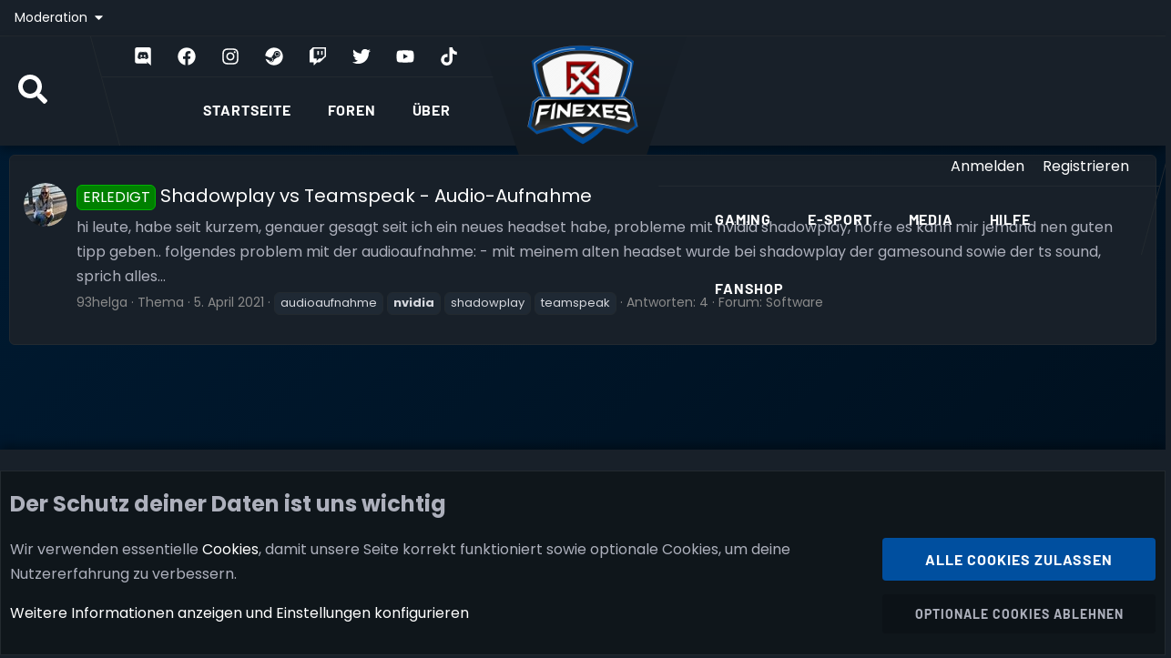

--- FILE ---
content_type: text/html; charset=utf-8
request_url: https://finexes.com/tags/nvidia/
body_size: 21030
content:
<!DOCTYPE html>
<html id="XF"
      lang="de-DE"
      dir="LTR"
      data-xf="2.3"
      data-app="public"
      data-template="tag_view"
      data-container-key=""
      data-content-key="tag-549"
      data-logged-in="false"
      data-cookie-prefix="fxs_"
      data-csrf="1768696437,063375ff71253db317a16ea2e6726ee1"
      data-nav-section=""
data-page-section=""
class="has-no-js template-tag_view  "
      >

<head>
    
    
    

    <meta charset="utf-8" />
    <title>
        nvidia | Finexes e. V.
    </title>

    <link rel="manifest" href="/webmanifest.php">

    <meta http-equiv="X-UA-Compatible" content="IE=Edge" />
    <meta name="viewport" content="width=device-width, initial-scale=1, viewport-fit=cover">

    <!-- Theme color (no variations due to H1 choice) -->
    <meta name="theme-color" content="#182029" />

    <meta name="apple-mobile-web-app-title"
          content="Finexes">

    
        <link rel="apple-touch-icon"
              href="/styles/finexes/logo/fxs-pwa-192.png">
    

    <!-- XF 2.3 Head Injection Loop -->
    
        <link rel="canonical" href="https://finexes.com/tags/nvidia/" />
    

    
        
	
	
	<meta property="og:site_name" content="Finexes e. V." />


    

    
        
	
	
	<meta property="og:type" content="website" />


    

    
        
	
	
	
		<meta property="og:title" content="nvidia" />
		<meta property="twitter:title" content="nvidia" />
	


    

    

    
        
	
	
	<meta property="og:url" content="https://finexes.com/tags/nvidia/" />


    

    
        
	
	
	
		<meta property="og:image" content="https://finexes.com/styles/finexes/theme/img/logo-og.png" />
		<meta property="twitter:image" content="https://finexes.com/styles/finexes/theme/img/logo-og.png" />
		<meta property="twitter:card" content="summary" />
	


    

    <!-- Load global JS header -->
    
	
	
	

	<link rel="stylesheet" href="/css.php?css=public%3Anormalize.css%2Cpublic%3Afa.css%2Cpublic%3Acore.less%2Cpublic%3Aapp.less&amp;s=16&amp;l=2&amp;d=1768655422&amp;k=77203d135aa5468fe0c4c7eec6ab9b515c8c266f" />

	<link rel="stylesheet" href="/css.php?css=public%3AFXS_footer.less%2Cpublic%3AFXS_header.less%2Cpublic%3Aalnb_navigation.less%2Cpublic%3Anotices.less%2Cpublic%3Axc_favicon_for_link.less%2Cpublic%3Aextra.less&amp;s=16&amp;l=2&amp;d=1768655422&amp;k=871cee617e966a2b58c4d8ae664845c329fe7b30" />


	
		<script src="/js/xf/preamble.min.js?_v=37288d7a"></script>
	

	
	<script src="/js/vendor/vendor-compiled.js?_v=37288d7a" defer></script>
	<script src="/js/xf/core-compiled.js?_v=37288d7a" defer></script>

	<script>
		XF.ready(() =>
		{
			XF.extendObject(true, XF.config, {
				// 
				userId: 0,
				enablePush: true,
				pushAppServerKey: 'BCHQooj/w/53luxLSvn9Atll5VJ+NxF/CB6t/IMQjGsyIVBWE9EisGic82jQgVadAyg9wMbvvTE4aYWX1ZyD8cs=',
				url: {
					fullBase: 'https://finexes.com/',
					basePath: '/',
					css: '/css.php?css=__SENTINEL__&s=16&l=2&d=1768655422',
					js: '/js/__SENTINEL__?_v=37288d7a',
					icon: '/data/local/icons/__VARIANT__.svg?v=1768655423#__NAME__',
					iconInline: '/styles/fa/__VARIANT__/__NAME__.svg?v=5.15.3',
					keepAlive: '/login/keep-alive'
				},
				cookie: {
					path: '/',
					domain: '',
					prefix: 'fxs_',
					secure: true,
					consentMode: 'advanced',
					consented: []
				},
				cacheKey: 'f3ed7234243583f554e27d349fe769c5',
				csrf: '1768696437,063375ff71253db317a16ea2e6726ee1',
				js: {"\/js\/xenconcept\/faviconforlink\/faviconforlink.js?_v=37288d7a":true},
				fullJs: false,
				css: {"public:FXS_footer.less":true,"public:FXS_header.less":true,"public:alnb_navigation.less":true,"public:notices.less":true,"public:xc_favicon_for_link.less":true,"public:extra.less":true},
				time: {
					now: 1768696437,
					today: 1768690800,
					todayDow: 0,
					tomorrow: 1768777200,
					yesterday: 1768604400,
					week: 1768172400,
					month: 1767222000,
					year: 1767222000
				},
				style: {
					light: '',
					dark: '',
					defaultColorScheme: 'dark'
				},
				borderSizeFeature: '3px',
				fontAwesomeWeight: 'r',
				enableRtnProtect: true,
				
				enableFormSubmitSticky: true,
				imageOptimization: '0',
				imageOptimizationQuality: 0.85,
				uploadMaxFilesize: 134217728,
				uploadMaxWidth: 1920,
				uploadMaxHeight: 1920,
				allowedVideoExtensions: ["m4v","mov","mp4","mp4v","mpeg","mpg","ogv","webm"],
				allowedAudioExtensions: ["mp3","opus","ogg","wav"],
				shortcodeToEmoji: true,
				visitorCounts: {
					conversations_unread: '0',
					alerts_unviewed: '0',
					total_unread: '0',
					title_count: true,
					icon_indicator: true
				},
				jsMt: {"xf\/action.js":"0b0951bb","xf\/embed.js":"85a40c4a","xf\/form.js":"0b0951bb","xf\/structure.js":"0b0951bb","xf\/tooltip.js":"0b0951bb"},
				jsState: {},
				publicMetadataLogoUrl: 'https://finexes.com/styles/finexes/theme/img/logo-og.png',
				publicPushBadgeUrl: 'https://finexes.com/styles/default/xenforo/bell.png'
			})

			XF.extendObject(XF.phrases, {
				// 
"time.day": "{count} Tag",
"time.days": "{count} Tage",
"time.hour": "{count} Stunde",
"time.hours": "{count} Stunden",
"time.minute": "{count} Minute",
"time.minutes": "{count} Minuten",
"time.month": "{count} Monat",
"time.months": "{count} Monate",
"time.second": "{count} Sekunde",
"time.seconds": "{count} Sekunden",
"time.week": "time.week",
"time.weeks": "{count} Wochen",
"time.year": "{count} Jahr",
"time.years": "{count} Jahre",
				date_x_at_time_y:     "{date} um {time} Uhr",
				day_x_at_time_y:      "{day} um {time} Uhr",
				yesterday_at_x:       "Gestern um {time} Uhr",
				x_minutes_ago:        "Vor {minutes} Minuten",
				one_minute_ago:       "Vor einer Minute",
				a_moment_ago:         "Vor einem Moment",
				today_at_x:           "Heute um {time} Uhr",
				in_a_moment:          "In einem Moment",
				in_a_minute:          "In einer Minute",
				in_x_minutes:         "In {minutes} Minuten",
				later_today_at_x:     "Später am heutigen Tag um {time}",
				tomorrow_at_x:        "Morgen um {time}",
				short_date_x_minutes: "{minutes}m",
				short_date_x_hours:   "{hours}h",
				short_date_x_days:    "{days}d",

				day0: "Sonntag",
				day1: "Montag",
				day2: "Dienstag",
				day3: "Mittwoch",
				day4: "Donnerstag",
				day5: "Freitag",
				day6: "Samstag",

				dayShort0: "So",
				dayShort1: "Mo",
				dayShort2: "Di",
				dayShort3: "Mi",
				dayShort4: "Do",
				dayShort5: "Fr",
				dayShort6: "Sa",

				month0: "Januar",
				month1: "Februar",
				month2: "März",
				month3: "April",
				month4: "Mai",
				month5: "Juni",
				month6: "Juli",
				month7: "August",
				month8: "September",
				month9: "Oktober",
				month10: "November",
				month11: "Dezember",

				active_user_changed_reload_page: "Der aktive Benutzer hat sich geändert. Lade die Seite für die neueste Version neu.",
				server_did_not_respond_in_time_try_again: "Der Server antwortet nicht. Bitte versuche es noch einmal.",
				oops_we_ran_into_some_problems: "Hoppla! Es ist ein Fehler aufgetreten.",
				oops_we_ran_into_some_problems_more_details_console: "Hoppla! Es ist ein Fehler aufgetreten. Bitte versuche es später noch einmal. Mehr Fehlerdetails findest du möglicherweise in der Browser-Konsole.",
				file_too_large_to_upload: "Die Datei ist zu groß, um hochgeladen zu werden.",
				uploaded_file_is_too_large_for_server_to_process: "Die hochgeladene Datei kann aufgrund ihrer Größe vom Server nicht verarbeitet werden.",
				files_being_uploaded_are_you_sure: "Es werden noch Dateien hochgeladen. Bist du sicher, dass du dieses Formular absenden möchtest?",
				attach: "Dateien anhängen",
				rich_text_box: "Rich-Text-Box",
				close: "Schließen",
				link_copied_to_clipboard: "Link in Zwischenablage kopiert.",
				text_copied_to_clipboard: "Text in Zwischenablage kopiert.",
				loading: "Die Seite wird geladen…",
				you_have_exceeded_maximum_number_of_selectable_items: "Du hast die maximale Anzahl an auswählbaren Elementen überschritten.",

				processing: "Bearbeitung",
				'processing...': "Bearbeitung…",

				showing_x_of_y_items: "{count} von {total} Elementen werden angezeigt",
				showing_all_items: "Alle Elemente werden angezeigt",
				no_items_to_display: "Keine Elemente anzuzeigen",

				number_button_up: "Erhöhen",
				number_button_down: "Verringern",

				push_enable_notification_title: "Push-Benachrichtungen für Finexes e. V. erfolgreich aktiviert",
				push_enable_notification_body: "Vielen Dank, dass du Push-Benachrichtungen aktivierst hast!",

				pull_down_to_refresh: "Zum Aktualisieren nach unten ziehen",
				release_to_refresh: "Zum Aktualisieren loslassen",
				refreshing: "Wird aktualisiert...…"
			})
		})
	
document.querySelectorAll(".file-preview").forEach(filePreview=>{filePreview.addEventListener("click",()=>{gtag('event','file_download',{link_url:(new URL(filePreview.getAttribute("href"),window.location.origin)).href, file_name:filePreview.parentNode.querySelector('.file-name').textContent});});});document.querySelectorAll('.shareButtons-button').forEach(shareButton=>{shareButton.addEventListener('click',()=>{gtag('event','share',{method:shareButton.getAttribute('class').match(/.*shareButtons-button--(.*?)$|\s/)[1]});});});document.querySelectorAll('.bookmarkLink:not(.is-bookmarked)').forEach(bookmarkLink=>{bookmarkLink.addEventListener('click',()=>{gtag('event','bookmark');});});document.querySelectorAll(".js-installPromptButton").forEach(a=>{a.addEventListener("click",()=>{gtag("event","app_install_prompt")})});window.addEventListener("appinstalled",()=>{gtag("event","app_install")});XF.PWA&&XF.PWA.isRunning()&&document.addEventListener("visibilitychange",()=>{"visible"===document.visibilityState&&gtag("event","app_open")});
</script>

	<script src="/js/xenconcept/faviconforlink/faviconforlink.js?_v=37288d7a" defer></script>
<script>
XF.ready(() =>
{

	$(document).ready(fxsMegaMenuCalc);
	$(window).on("resize", fxsMegaMenuCalc);
	function fxsMegaMenuCalc() {
		if ($(window).width() > 1000) {
			var fxsMegaMenuLeftMargin = $(".fxs-position-left").width() - $(".fxs-position-left-inner").outerWidth() + 16;
			var fxsMegaMenuRightMargin = $(".fxs-position-right").width() - $(".fxs-position-right-inner").outerWidth() + 12;
			$(".fxs-mega-menu").css({"margin-left": fxsMegaMenuLeftMargin, "margin-right": fxsMegaMenuRightMargin});
		}
	};
	$(function() {
		$(".fxs-main-menu > ul > li > a").on("mouseover", function () {
			var fxsNavId = $(this).data("nav-id");
			$("#" + fxsNavId).stop().slideDown({queue: false});
		});
		$(".fxs-main-menu > ul > li > a").on("mouseout", function () {
			var fxsNavId = $(this).data("nav-id");
			$("#" + fxsNavId).stop().slideUp({queue: false});
		});
		$(".fxs-mega-menu").on("mouseover", function () {
			$(this).stop().slideDown({queue: false});
		});
		$(".fxs-mega-menu").on("mouseout", function () {
			$(this).stop().slideUp({queue: false});
		});
	});

})
</script>



    
        <link rel="icon"
              type="image/png"
              href="https://finexes.com/favicon.ico"
              sizes="32x32" />
    

    <!-- Google Analytics (new version) -->
    

<!-- Legacy jQuery Fix for old Finexes scripts -->
<script data-cfasync="false" src="https://code.jquery.com/jquery-3.6.4.min.js"></script>
	
	</head>

<body data-template="tag_view">



<div class="p-pageWrapper" id="top">

    
        <div class="p-staffBar">
            <div class="p-staffBar-inner hScroller"
                 data-xf-init="h-scroller">
                <div class="hScroller-scroll">
                    
                        

                        

                        
                            <a class="p-staffBar-link menuTrigger"
                               data-xf-click="menu"
                               data-xf-key="alt+m"
                               role="button"
                               tabindex="0"
                               aria-expanded="false"
                               aria-haspopup="true">
                                Moderation
                            </a>
                            <div class="menu" data-menu="menu" aria-hidden="true">
                                <div class="menu-content">
                                    <h4 class="menu-header">Moderationswerkzeuge</h4>
                                    
                                        <!-- Moderator menu content -->
                                        
                                        
                                    
                                </div>
                            </div>
                        
	

                        
                    
                </div>
            </div>
        </div>
    




<div class="p-navSticky" data-xf-init="sticky-header">
	
	<div class="p-nav">
		<div class="p-nav-inner">
			<button type="button" class="button button--plain p-nav-menuTrigger" data-xf-click="off-canvas" data-menu=".js-headerOffCanvasMenu" aria-label="Menü" tabindex="0"><span class="button-text">
				<i aria-hidden="true"></i>
			</span></button>
			<div class="p-nav-smallLogo">
				<a href="/forums/">
					<img src="/styles/finexes/theme/img/logo.png" srcset="" alt="Finexes e. V."
						 width="145" height="137" />
				</a>
			</div>
			<div class="p-nav-opposite">
				<div class="p-navgroup p-account p-navgroup--guest">
					
						<a class="p-navgroup-link p-navgroup-link--textual p-navgroup-link--logIn" data-xf-click="overlay" data-follow-redirects="on" href="/login/">
							<span class="p-navgroup-linkText">Anmelden</span>
						</a>
						
							<a class="p-navgroup-link p-navgroup-link--textual p-navgroup-link--register" data-xf-click="overlay" data-follow-redirects="on" href="/register/">
								<span class="p-navgroup-linkText">Registrieren</span>
							</a>
						
					
					
				</div>
			</div>
		</div>
	</div>
	<header class="p-header fxs-header" id="header">
		<div class="p-header-inner fxs-menu-area">		
			<div class="fxs-inner">			
				<div class="fxs-position-left">
					<div class="fxs-left-search">
						
							<a class="p-navgroup-link p-navgroup-link--iconic p-navgroup-link--search"
							   data-xf-click="menu"
							   data-xf-key="/"
							   href="/search/"
							   title=" Suche"
							   aria-label=" Suche"
							   aria-expanded="false"
							   aria-haspopup="true">
								<i aria-hidden="true"></i>
								<span class="p-navgroup-linkText"><i class="fa--xf fas fa-search fa-2x "><svg xmlns="http://www.w3.org/2000/svg" role="img" aria-hidden="true" ><use href="/data/local/icons/solid.svg?v=1768655423#search"></use></svg></i></span>
							</a>
							<div class="menu menu--structural menu--wide" data-menu="menu" aria-hidden="true">
								<form class="menu-content" data-xf-init="quick-search" action="/search/search" method="post">
									<h3 class="menu-header"> Suche</h3>
									
									<div class="menu-row">
										
											<input type="text" class="input" name="keywords" data-menu-autofocus="true" aria-label=" Suche" placeholder=" Suche…" />
										
									</div>
									
									<div class="menu-row">
										<label class="iconic"><input type="checkbox"  name="c[title_only]" value="1" /><i aria-hidden="true"></i><span class="iconic-label">Nur die Titel durchsuchen
													
														<span data-xf-init="tooltip" data-trigger="hover focus click" title="Schlagwörter werden ebenfalls in Inhalten durchsucht, wo Schlagwörter unterstützt werden" role="button" tabindex="0">
															<i class="fa--xf far fa-question-circle  u-muted u-smaller"><svg xmlns="http://www.w3.org/2000/svg" role="img" aria-hidden="true" ><use href="/data/local/icons/regular.svg?v=1768655423#question-circle"></use></svg></i>
														</span></span></label>

									</div>
									
									<div class="menu-row">
										<div class="inputGroup">
											<span class="inputGroup-text" id="ctrl_search_menu_by_member">Von:</span>
											<input class="input" name="c[users]" type="text" data-xf-init="auto-complete" aria-labelledby="ctrl_search_menu_by_member" placeholder="Mitglied" />
										</div>
									</div>
									<div class="menu-footer">
										<span class="menu-footer-controls">
											<button type="submit" class="button button--icon button--icon--search button--primary"><i class="fa--xf far fa-search "><svg xmlns="http://www.w3.org/2000/svg" role="img" aria-hidden="true" ><use href="/data/local/icons/regular.svg?v=1768655423#search"></use></svg></i><span class="button-text">Suchen</span></button>
											<a href="/search/" class="button "><span class="button-text">Erweiterte Suche…</span></a>
										</span>
									</div>
									<input type="hidden" name="_xfToken" value="1768696437,063375ff71253db317a16ea2e6726ee1" />
								</form>
							</div>
						
					</div>
					<div class="fxs-position-left-inner">
						<div class="fxs-border-handler"></div>
						<div class="fxs-social-icons-outer">
							<div>		
								<div class="fxs-social-icons">
									<a class="fxs-social-icon" href="https://dc.finexes.com" target="_blank">
										<i class="fa--xf fab fa-discord "><svg xmlns="http://www.w3.org/2000/svg" role="img" aria-hidden="true" ><use href="/data/local/icons/brands.svg?v=1768655423#discord"></use></svg></i>
									</a>
									<a class="fxs-social-icon" href="https://facebook.com/Finexes" target="_blank">
										<i class="fa--xf fab fa-facebook "><svg xmlns="http://www.w3.org/2000/svg" role="img" aria-hidden="true" ><use href="/data/local/icons/brands.svg?v=1768655423#facebook"></use></svg></i>
									</a>
									<a class="fxs-social-icon" href="https://instagram.com/fxs_ev" target="_blank">
										<i class="fa--xf fab fa-instagram "><svg xmlns="http://www.w3.org/2000/svg" role="img" aria-hidden="true" ><use href="/data/local/icons/brands.svg?v=1768655423#instagram"></use></svg></i>
									</a>
									<a class="fxs-social-icon" href="https://steamcommunity.com/groups/finexes" target="_blank">
										<i class="fa--xf fab fa-steam "><svg xmlns="http://www.w3.org/2000/svg" role="img" aria-hidden="true" ><use href="/data/local/icons/brands.svg?v=1768655423#steam"></use></svg></i>
									</a>
									<a class="fxs-social-icon" href="https://twitch.tv/finexestv" target="_blank">
										<i class="fa--xf fab fa-twitch "><svg xmlns="http://www.w3.org/2000/svg" role="img" aria-hidden="true" ><use href="/data/local/icons/brands.svg?v=1768655423#twitch"></use></svg></i>
									</a>
									<a class="fxs-social-icon" href="https://twitter.com/fxs_ev" target="_blank">
										<i class="fa--xf fab fa-twitter "><svg xmlns="http://www.w3.org/2000/svg" role="img" aria-hidden="true" ><use href="/data/local/icons/brands.svg?v=1768655423#twitter"></use></svg></i>
									</a>
									<a class="fxs-social-icon" href="https://www.youtube.com/c/FinexeseV" target="_blank">
										<i class="fa--xf fab fa-youtube "><svg xmlns="http://www.w3.org/2000/svg" role="img" aria-hidden="true" ><use href="/data/local/icons/brands.svg?v=1768655423#youtube"></use></svg></i>
									</a>
									<a class="fxs-social-icon" href="https://www.tiktok.com/@finexesrl" target="_blank">
										<i class="fa--xf fab fa-tiktok "><svg xmlns="http://www.w3.org/2000/svg" role="img" aria-hidden="true" ><use href="/data/local/icons/brands.svg?v=1768655423#tiktok"></use></svg></i>
									</a>
								</div>
							</div>
						</div>					
						<nav class="fxs-main-menu">
							<ul class="fxs-clearfix js-offCanvasNavSource">

									
										<li class="p-navEl " >
											
										</li>
									
								
									
										<li class="p-navEl " >
											
												
												<a class="p-navEl-link   "																												
														
														data-xf-key="2"
														data-nav-id="home"
														href="https://finexes.com">
													
													<span class="fxs-item-outer">
														<span class="fxs-item-text">
															Startseite
														</span>
													</span>
																										
													
												</a>
											
										</li>
									
								
									
										<li class="p-navEl " data-has-children="true">
											
												
												<a class="p-navEl-link p-navEl-link--splitMenu  "																												
														
														data-xf-key="3"
														data-nav-id="forums"
														href="/forums/">
													
													<span class="fxs-item-outer">
														<span class="fxs-item-text">
															Foren
														</span>
													</span>
																										
													
														<a class="p-navEl-splitTrigger"
														   data-xf-key="3"
														   data-xf-click="menu"
														   data-menu-pos-ref="< .p-navEl"														   
														   role="button"														   
														   aria-label="Ausklappen umschalten"
														   aria-expanded="false"
														   aria-haspopup="true"
														   tabindex="0"></a>
															<div class="fxs-offCanvas-children menu menu--structural" data-menu="menu" aria-hidden="true">
																<div class="menu-content">
																
																	
																	<a class="menu-linkRow u-indentDepth0 js-offCanvasCopy"																				 																				 
																				 data-nav-id="fxsNewPosts"
																				 href="/whats-new/posts/">
																		
																		Neue Beiträge
																		
																	</a>
																
																	
																	<a class="menu-linkRow u-indentDepth0 js-offCanvasCopy"																				 																				 
																				 data-nav-id="fxsSearchForums"
																				 href="/search/?type=post">
																		
																		Foren durchsuchen
																		
																	</a>
																
																	
																	<a class="menu-linkRow u-indentDepth0 js-offCanvasCopy"																				 																				 
																				 data-nav-id="EWRatendo"
																				 href="/calendar/">
																		
																		Kalender
																		
																			
																				
																				<a class="menu-linkRow u-indentDepth1 js-offCanvasCopy"																																																																								
																								data-nav-id="EWRatendo_monthly"
																								href="/calendar/month/">
																					
																					Monatsansicht	
																				</a>
																			
																				
																				<a class="menu-linkRow u-indentDepth1 js-offCanvasCopy"																																																																								
																								data-nav-id="EWRatendo_weekly"
																								href="/calendar/week/">
																					
																					Wochenansicht	
																				</a>
																			
																				
																				<a class="menu-linkRow u-indentDepth1 js-offCanvasCopy"																																																																								
																								data-nav-id="EWRatendo_agenda"
																								href="/calendar/events/">
																					
																					Agenda	
																				</a>
																			
																				
																				<a class="menu-linkRow u-indentDepth1 js-offCanvasCopy"																																																																								
																								data-nav-id="EWRatendo_archive"
																								href="/calendar/archive/">
																					
																					Archiv	
																				</a>
																			
																		
																	</a>
																
															</div>
														</div>
													
												</a>
											
										</li>
									
								
									
										<li class="p-navEl " data-has-children="true">
											
												
												<a class="p-navEl-link p-navEl-link--splitMenu  "																												
														
														data-xf-key="4"
														data-nav-id="about"
														href="javascript:void(0)">
													
													<span class="fxs-item-outer">
														<span class="fxs-item-text">
															Über
														</span>
													</span>
																										
													
														<a class="p-navEl-splitTrigger"
														   data-xf-key="4"
														   data-xf-click="menu"
														   data-menu-pos-ref="< .p-navEl"														   
														   role="button"														   
														   aria-label="Ausklappen umschalten"
														   aria-expanded="false"
														   aria-haspopup="true"
														   tabindex="0"></a>
															<div class="fxs-offCanvas-children menu menu--structural" data-menu="menu" aria-hidden="true">
																<div class="menu-content">
																
																	
																	<a class="menu-linkRow u-indentDepth0 js-offCanvasCopy"																				 																				 
																				 data-nav-id="Ueber_uns"
																				 href="/about/">
																		
																		Über uns
																		
																	</a>
																
																	
																	<a class="menu-linkRow u-indentDepth0 js-offCanvasCopy"																				 																				 
																				 data-nav-id="Verein"
																				 href="javascript:void(0)">
																		
																		Verein
																		
																			
																				
																				<a class="menu-linkRow u-indentDepth1 js-offCanvasCopy"																																																																								
																								data-nav-id="Vorstand"
																								href="/club/chairmen/">
																					
																					Vorstand	
																				</a>
																			
																				
																				<a class="menu-linkRow u-indentDepth1 js-offCanvasCopy"																																																																								
																								data-nav-id="Satzung_Dokumente"
																								href="/club/documents/">
																					
																					Satzung & Dokumente	
																				</a>
																			
																				
																				<a class="menu-linkRow u-indentDepth1 js-offCanvasCopy"																																																																								
																								data-nav-id="Mitglied_werden_Verein"
																								href="/join/">
																					
																					Mitglied werden	
																				</a>
																			
																		
																	</a>
																
																	
																	<a class="menu-linkRow u-indentDepth0 js-offCanvasCopy"																				 																				 
																				 data-nav-id="Mitglieder"
																				 href="/memberlist/">
																		
																		Mitglieder
																		
																	</a>
																
																	
																	<a class="menu-linkRow u-indentDepth0 js-offCanvasCopy"																				 																				 
																				 data-nav-id="Mitglied_werden"
																				 href="/join/">
																		
																		Mitglied werden
																		
																	</a>
																
																	
																	<a class="menu-linkRow u-indentDepth0 js-offCanvasCopy"																				 																				 
																				 data-nav-id="Verwaltung"
																				 href="/management/">
																		
																		Verwaltung
																		
																	</a>
																
																	
																	<a class="menu-linkRow u-indentDepth0 js-offCanvasCopy"																				 																				 
																				 data-nav-id="Partner"
																				 href="/partners/">
																		
																		Partner
																		
																	</a>
																
																	
																	<a class="menu-linkRow u-indentDepth0 js-offCanvasCopy"																				 																				 
																				 data-nav-id="Nutzungsbedingungen_Regeln"
																				 href="https://finexes.com/help/terms">
																		
																		Nutzungsbedingungen & Regeln
																		
																	</a>
																
															</div>
														</div>
													
												</a>
											
										</li>
									
								
									
								
									
								
									
								
									
								
									
								
							</ul>
						</nav>
					</div>
				</div>			
				<div class="fxs-position-center">
					<div class="fxs-position-center-inner">
						<div class="fxs-logo-wrapper">
							<a href="/forums/">
								<img class="fxs-logo-style" src="/styles/finexes/theme/img/logo.png" srcset="" alt="Finexes e. V."
									 width="145" height="137" data-preload="true" />
							</a>
						</div>
					</div>
				</div>			
				<div class="fxs-position-right" >
					<div class="fxs-position-right-inner">
						<div class="fxs-divided-right-inner-border-holder"></div>					
						<div class="fxs-divided-left-inner-top-widget-area">
							<div class="p-navgroup p-account p-navgroup--guest">
								
									<a class="p-navgroup-link p-navgroup-link--textual p-navgroup-link--logIn" data-xf-click="overlay" data-follow-redirects="on" href="/login/">
										<span class="p-navgroup-linkText">Anmelden</span>
									</a>
									
										<a class="p-navgroup-link p-navgroup-link--textual p-navgroup-link--register" data-xf-click="overlay" data-follow-redirects="on" href="/register/">
											<span class="p-navgroup-linkText">Registrieren</span>
										</a>
									
																
							</div>
						</div>					
						<nav class="fxs-main-menu">
							<ul class="fxs-clearfix js-offCanvasNavSource">

									
								
									
								
									
								
									
								
									
										<li class="p-navEl " data-has-children="true">
											
												
												<a class="p-navEl-link p-navEl-link--splitMenu  "
														 data-subnav="gamingNav"
														data-xf-key="5"
														data-nav-id="gaming"
														href="javascript:void(0)">
													
													<span class="fxs-item-outer">
														<span class="fxs-item-text">
															Gaming
														</span>
													</span>
																										
													
														<a class="p-navEl-splitTrigger"
														   data-xf-key="5"
														   data-xf-click="menu"
														   data-menu-pos-ref="< .p-navEl"														   
														   role="button"														   
														   aria-label="Ausklappen umschalten"
														   aria-expanded="false"
														   aria-haspopup="true"
														   tabindex="0"></a>
															<div class="fxs-offCanvas-children menu menu--structural" data-menu="menu" aria-hidden="true">
																<div class="menu-content">
																
																	
																	<a class="menu-linkRow u-indentDepth0 js-offCanvasCopy"
																				 data-nav-id="Call_of_Duty"
																				 href="/callofduty/">
																		
																		Call of Duty
																		
																	</a>
																
																	
																	<a class="menu-linkRow u-indentDepth0 js-offCanvasCopy"
																				 data-nav-id="Battlefield_7"
																				 href="/bf6/">
																		
																		Battlefield 6
																		
																	</a>
																
																	
																	<a class="menu-linkRow u-indentDepth0 js-offCanvasCopy"
																				 data-nav-id="leagueoflegends"
																				 href="/leagueoflegends/">
																		
																		League of Legends
																		
																	</a>
																
																	
																	<a class="menu-linkRow u-indentDepth0 js-offCanvasCopy"
																				 data-nav-id="World_of_Warcraft_Alliance"
																				 href="/wow-allianz/">
																		
																		World of Warcraft - Allianz
																		
																	</a>
																
																	
																	<a class="menu-linkRow u-indentDepth0 js-offCanvasCopy"
																				 data-nav-id="World_of_Warcraft_Classic"
																				 href="/wow-classic/">
																		
																		World of Warcraft - Classic
																		
																	</a>
																
															</div>
														</div>
													
												</a>
											
										</li>
									
								
									
										<li class="p-navEl " data-has-children="true">
											
												
												<a class="p-navEl-link p-navEl-link--splitMenu  "
														 data-subnav="esportNav"
														data-xf-key="6"
														data-nav-id="e_sport"
														href="javascript:void(0)">
													
													<span class="fxs-item-outer">
														<span class="fxs-item-text">
															E-Sport
														</span>
													</span>
																										
													
														<a class="p-navEl-splitTrigger"
														   data-xf-key="6"
														   data-xf-click="menu"
														   data-menu-pos-ref="< .p-navEl"														   
														   role="button"														   
														   aria-label="Ausklappen umschalten"
														   aria-expanded="false"
														   aria-haspopup="true"
														   tabindex="0"></a>
															<div class="fxs-offCanvas-children menu menu--structural" data-menu="menu" aria-hidden="true">
																<div class="menu-content">
																
																	
																	<a class="menu-linkRow u-indentDepth0 js-offCanvasCopy"
																				 data-nav-id="ws_clanwar"
																				 href="/matches/">
																		
																		Matches
																		
																	</a>
																
																	
																	<a class="menu-linkRow u-indentDepth0 js-offCanvasCopy"
																				 data-nav-id="Server"
																				 href="/servers/">
																		
																		Server
																		
																	</a>
																
																	
																	<a class="menu-linkRow u-indentDepth0 js-offCanvasCopy"
																				 data-nav-id="Turniere"
																				 href="/tournaments/">
																		
																		Turniere
																		
																	</a>
																
																	
																	<a class="menu-linkRow u-indentDepth0 js-offCanvasCopy"
																				 data-nav-id="tl_groups"
																				 href="/teams/">
																		
																		Teams
																		
																			
																				
																				<a class="menu-linkRow u-indentDepth1 js-offCanvasCopy"																								
																								data-nav-id="tl_groups_search"
																								href="/search/?type=tl_group">
																					
																					Teams suchen	
																				</a>
																			
																				
																				<a class="menu-linkRow u-indentDepth1 js-offCanvasCopy"																								
																								data-nav-id="tl_groups_eventsCalendar"
																								href="/teams/actions/events">
																					
																					Eventkalender	
																				</a>
																			
																		
																	</a>
																
															</div>
														</div>
													
												</a>
											
										</li>
									
								
									
										<li class="p-navEl " data-has-children="true">
											
												
												<a class="p-navEl-link p-navEl-link--splitMenu  "
														 data-subnav="mediaNav"
														data-xf-key="7"
														data-nav-id="media"
														href="javascript:void(0)">
													
													<span class="fxs-item-outer">
														<span class="fxs-item-text">
															Media
														</span>
													</span>
																										
													
														<a class="p-navEl-splitTrigger"
														   data-xf-key="7"
														   data-xf-click="menu"
														   data-menu-pos-ref="< .p-navEl"														   
														   role="button"														   
														   aria-label="Ausklappen umschalten"
														   aria-expanded="false"
														   aria-haspopup="true"
														   tabindex="0"></a>
															<div class="fxs-offCanvas-children menu menu--structural" data-menu="menu" aria-hidden="true">
																<div class="menu-content">
																
																	
																	<a class="menu-linkRow u-indentDepth0 js-offCanvasCopy"
																				 data-nav-id="Twitch"
																				 href="/twitch/">
																		
																		Twitch
																		
																	</a>
																
																	
																	<a class="menu-linkRow u-indentDepth0 js-offCanvasCopy"
																				 data-nav-id="YouTube"
																				 href="/youtube/">
																		
																		YouTube
																		
																	</a>
																
															</div>
														</div>
													
												</a>
											
										</li>
									
								
									
										<li class="p-navEl " data-has-children="true">
											
												
												<a class="p-navEl-link p-navEl-link--splitMenu  "
														 data-subnav="helpNav"
														data-xf-key="8"
														data-nav-id="hilfe"
														href="javascript:void(0)">
													
													<span class="fxs-item-outer">
														<span class="fxs-item-text">
															Hilfe
														</span>
													</span>
																										
													
														<a class="p-navEl-splitTrigger"
														   data-xf-key="8"
														   data-xf-click="menu"
														   data-menu-pos-ref="< .p-navEl"														   
														   role="button"														   
														   aria-label="Ausklappen umschalten"
														   aria-expanded="false"
														   aria-haspopup="true"
														   tabindex="0"></a>
															<div class="fxs-offCanvas-children menu menu--structural" data-menu="menu" aria-hidden="true">
																<div class="menu-content">
																
																	
																	<a class="menu-linkRow u-indentDepth0 js-offCanvasCopy"
																				 data-nav-id="nfTickets"
																				 href="/tickets/">
																		
																		Support-Center
																		
																	</a>
																
																	
																	<a class="menu-linkRow u-indentDepth0 js-offCanvasCopy"
																				 data-nav-id="Hilfe_Center"
																				 href="https://finexes.com/help">
																		
																		Hilfe-Center
																		
																	</a>
																
															</div>
														</div>
													
												</a>
											
										</li>
									
								
									
										<li class="p-navEl " >
											
												
												<a class="p-navEl-link   "
														
														data-xf-key="9"
														data-nav-id="fanshop"
														href="/fanshop/">
													
													<span class="fxs-item-outer">
														<span class="fxs-item-text">
															Fanshop
														</span>
													</span>
																										
													
												</a>
											
										</li>
									
															
							</ul>
						</nav>
					</div>
					<div class="fxs-right-widget-area"></div>
				</div>
				
			</div>

								
			
								
			
				
					<div class="fxs-mega-menu" id="forums" style="display: none;">
						<div class="fxs-mega-menu--title">
							<i class="fa--xf fas fa-caret-right  fxs-mega-menu--title-icon"><svg xmlns="http://www.w3.org/2000/svg" role="img" aria-hidden="true" ><use href="/data/local/icons/solid.svg?v=1768655423#caret-right"></use></svg></i>Foren
						</div>
						<ul class="fxs-mega-menu--wrapper">
							
								<li class="fxs-mega-menu--child">
									
										<div class="contentRow">
											
												<div class="contentRow-figure">
													<i class="fa--xf fas fa-comment  fxs-mega-menu--icon"><svg xmlns="http://www.w3.org/2000/svg" viewBox="0 0 512 512" role="img" aria-hidden="true" ><path d="M256 32C114.6 32 0 125.1 0 240c0 49.6 21.4 95 57 130.7C44.5 421.1 2.7 466 2.2 466.5c-2.2 2.3-2.8 5.7-1.5 8.7S4.8 480 8 480c66.3 0 116-31.8 140.6-51.4 32.7 12.3 69 19.4 107.4 19.4 141.4 0 256-93.1 256-208S397.4 32 256 32z"/></svg></i>
												</div>
											
											<div class="contentRow-main">
												
												<a class="fxs-mega-menu--child-link   "
															  data-fxs-mm-icon="fas fa-comment" data-fxs-mm-description="Alle neuen Beiträge auf einen Blick."
															 data-xf-key="1"
															 data-nav-id="fxsNewPosts"
															 href="/whats-new/posts/">
													
													
														Neue Beiträge
													
													
													
													
														<span class="fxs-mega-menu--description u-muted u-smaller">Alle neuen Beiträge auf einen Blick.</span>
													
												</a>
												
											</div>
										</div>
									
								</li>
							
								<li class="fxs-mega-menu--child">
									
										<div class="contentRow">
											
												<div class="contentRow-figure">
													<i class="fa--xf fas fa-search  fxs-mega-menu--icon"><svg xmlns="http://www.w3.org/2000/svg" role="img" aria-hidden="true" ><use href="/data/local/icons/solid.svg?v=1768655423#search"></use></svg></i>
												</div>
											
											<div class="contentRow-main">
												
												<a class="fxs-mega-menu--child-link   "
															  data-fxs-mm-icon="fas fa-search" data-fxs-mm-description="Bestimmtes Thema oder Beitrag gesucht? Hier entlang!"
															 data-xf-key="2"
															 data-nav-id="fxsSearchForums"
															 href="/search/?type=post">
													
													
														Foren durchsuchen
													
													
													
													
														<span class="fxs-mega-menu--description u-muted u-smaller">Bestimmtes Thema oder Beitrag gesucht? Hier entlang!</span>
													
												</a>
												
											</div>
										</div>
									
								</li>
							
								<li class="fxs-mega-menu--child">
									
										<div class="contentRow">
											
												<div class="contentRow-figure">
													<i class="fa--xf fas fa-calendar-alt  fxs-mega-menu--icon"><svg xmlns="http://www.w3.org/2000/svg" viewBox="0 0 448 512" role="img" aria-hidden="true" ><path d="M0 464c0 26.5 21.5 48 48 48h352c26.5 0 48-21.5 48-48V192H0v272zm320-196c0-6.6 5.4-12 12-12h40c6.6 0 12 5.4 12 12v40c0 6.6-5.4 12-12 12h-40c-6.6 0-12-5.4-12-12v-40zm0 128c0-6.6 5.4-12 12-12h40c6.6 0 12 5.4 12 12v40c0 6.6-5.4 12-12 12h-40c-6.6 0-12-5.4-12-12v-40zM192 268c0-6.6 5.4-12 12-12h40c6.6 0 12 5.4 12 12v40c0 6.6-5.4 12-12 12h-40c-6.6 0-12-5.4-12-12v-40zm0 128c0-6.6 5.4-12 12-12h40c6.6 0 12 5.4 12 12v40c0 6.6-5.4 12-12 12h-40c-6.6 0-12-5.4-12-12v-40zM64 268c0-6.6 5.4-12 12-12h40c6.6 0 12 5.4 12 12v40c0 6.6-5.4 12-12 12H76c-6.6 0-12-5.4-12-12v-40zm0 128c0-6.6 5.4-12 12-12h40c6.6 0 12 5.4 12 12v40c0 6.6-5.4 12-12 12H76c-6.6 0-12-5.4-12-12v-40zM400 64h-48V16c0-8.8-7.2-16-16-16h-32c-8.8 0-16 7.2-16 16v48H160V16c0-8.8-7.2-16-16-16h-32c-8.8 0-16 7.2-16 16v48H48C21.5 64 0 85.5 0 112v48h448v-48c0-26.5-21.5-48-48-48z"/></svg></i>
												</div>
											
											<div class="contentRow-main">
												
												<a class="fxs-mega-menu--child-link   "
															  data-fxs-mm-icon="fas fa-calendar-alt"
															 data-xf-key="3"
															 data-nav-id="EWRatendo"
															 href="/calendar/">
													
													
														Kalender
													
													
													
													
												</a>
													
																										
														
															
															<a class="fxs-mega-menu--subchild-link  "
																			
																			data-xf-key="3"
																			data-nav-id="EWRatendo_monthly"
																			href="/calendar/month/">
																
																<i class="fa--xf fas fa-angle-right "><svg xmlns="http://www.w3.org/2000/svg" role="img" aria-hidden="true" ><use href="/data/local/icons/solid.svg?v=1768655423#angle-right"></use></svg></i>&nbsp;&nbsp;Monatsansicht											
																
															</a>
														
																										
														
															
															<a class="fxs-mega-menu--subchild-link  "
																			
																			data-xf-key="3"
																			data-nav-id="EWRatendo_weekly"
																			href="/calendar/week/">
																
																<i class="fa--xf fas fa-angle-right "><svg xmlns="http://www.w3.org/2000/svg" role="img" aria-hidden="true" ><use href="/data/local/icons/solid.svg?v=1768655423#angle-right"></use></svg></i>&nbsp;&nbsp;Wochenansicht											
																
															</a>
														
																										
														
															
															<a class="fxs-mega-menu--subchild-link  "
																			
																			data-xf-key="3"
																			data-nav-id="EWRatendo_agenda"
																			href="/calendar/events/">
																
																<i class="fa--xf fas fa-angle-right "><svg xmlns="http://www.w3.org/2000/svg" role="img" aria-hidden="true" ><use href="/data/local/icons/solid.svg?v=1768655423#angle-right"></use></svg></i>&nbsp;&nbsp;Agenda											
																
															</a>
														
																										
														
															
															<a class="fxs-mega-menu--subchild-link  "
																			
																			data-xf-key="3"
																			data-nav-id="EWRatendo_archive"
																			href="/calendar/archive/">
																
																<i class="fa--xf fas fa-angle-right "><svg xmlns="http://www.w3.org/2000/svg" role="img" aria-hidden="true" ><use href="/data/local/icons/solid.svg?v=1768655423#angle-right"></use></svg></i>&nbsp;&nbsp;Archiv											
																
															</a>
														
													
												
											</div>
										</div>
									
								</li>
							
						</ul>
					</div>
								
			
				
					<div class="fxs-mega-menu" id="about" style="display: none;">
						<div class="fxs-mega-menu--title">
							<i class="fa--xf fas fa-caret-right  fxs-mega-menu--title-icon"><svg xmlns="http://www.w3.org/2000/svg" role="img" aria-hidden="true" ><use href="/data/local/icons/solid.svg?v=1768655423#caret-right"></use></svg></i>Über
						</div>
						<ul class="fxs-mega-menu--wrapper">
							
								<li class="fxs-mega-menu--child">
									
										<div class="contentRow">
											
												<div class="contentRow-figure">
													<i class="fa--xf fas fa-info  fxs-mega-menu--icon"><svg xmlns="http://www.w3.org/2000/svg" viewBox="0 0 192 512" role="img" aria-hidden="true" ><path d="M20 424.229h20V279.771H20c-11.046 0-20-8.954-20-20V212c0-11.046 8.954-20 20-20h112c11.046 0 20 8.954 20 20v212.229h20c11.046 0 20 8.954 20 20V492c0 11.046-8.954 20-20 20H20c-11.046 0-20-8.954-20-20v-47.771c0-11.046 8.954-20 20-20zM96 0C56.235 0 24 32.235 24 72s32.235 72 72 72 72-32.235 72-72S135.764 0 96 0z"/></svg></i>
												</div>
											
											<div class="contentRow-main">
												
												<a class="fxs-mega-menu--child-link   "
															  data-fxs-mm-icon="fas fa-info" data-fxs-mm-description="Alle Informationen über Finexes zum Nachlesen."
															 data-xf-key="1"
															 data-nav-id="Ueber_uns"
															 href="/about/">
													
													
														Über uns
													
													
													
													
														<span class="fxs-mega-menu--description u-muted u-smaller">Alle Informationen über Finexes zum Nachlesen.</span>
													
												</a>
												
											</div>
										</div>
									
								</li>
							
								<li class="fxs-mega-menu--child">
									
										<div class="contentRow">
											
												<div class="contentRow-figure">
													<i class="fa--xf fas fa-users-medical  fxs-mega-menu--icon"><svg xmlns="http://www.w3.org/2000/svg" viewBox="0 0 640 512" role="img" aria-hidden="true" ><path d="M96 224a64 64 0 1 0-64-64 64.06 64.06 0 0 0 64 64zm224 32a112 112 0 1 0-112-112 111.94 111.94 0 0 0 112 112zm32 96c0-19.1 3.92-37.17 10.09-54.17A152.75 152.75 0 0 1 320 304c-24.6 0-47.6-6-68.5-16h-8.3A115.23 115.23 0 0 0 128 403.2V432a48 48 0 0 0 48 48h241c-39.22-29.19-65-75.47-65-128zm-178.9-77.4A63.81 63.81 0 0 0 128 256H64a64.06 64.06 0 0 0-64 64v32a32 32 0 0 0 32 32h65.9a146.64 146.64 0 0 1 75.2-109.4zM512 224a128 128 0 1 0 128 128 128 128 0 0 0-128-128zm64 144a5.33 5.33 0 0 1-5.33 5.33h-37.34v37.34A5.33 5.33 0 0 1 528 416h-32a5.33 5.33 0 0 1-5.33-5.33v-37.34h-37.34A5.33 5.33 0 0 1 448 368v-32a5.33 5.33 0 0 1 5.33-5.33h37.34v-37.34A5.33 5.33 0 0 1 496 288h32a5.33 5.33 0 0 1 5.33 5.33v37.34h37.34A5.33 5.33 0 0 1 576 336z"/></svg></i>
												</div>
											
											<div class="contentRow-main">
												
												<a class="fxs-mega-menu--child-link   "
															  data-fxs-mm-icon="fas fa-users-medical"
															 data-xf-key="2"
															 data-nav-id="Verein"
															 href="javascript:void(0)">
													
													
														Verein
													
													
													
													
												</a>
													
																										
														
															
															<a class="fxs-mega-menu--subchild-link  "
																			
																			data-xf-key="2"
																			data-nav-id="Vorstand"
																			href="/club/chairmen/">
																
																<i class="fa--xf fas fa-angle-right "><svg xmlns="http://www.w3.org/2000/svg" role="img" aria-hidden="true" ><use href="/data/local/icons/solid.svg?v=1768655423#angle-right"></use></svg></i>&nbsp;&nbsp;Vorstand											
																
															</a>
														
																										
														
															
															<a class="fxs-mega-menu--subchild-link  "
																			
																			data-xf-key="2"
																			data-nav-id="Satzung_Dokumente"
																			href="/club/documents/">
																
																<i class="fa--xf fas fa-angle-right "><svg xmlns="http://www.w3.org/2000/svg" role="img" aria-hidden="true" ><use href="/data/local/icons/solid.svg?v=1768655423#angle-right"></use></svg></i>&nbsp;&nbsp;Satzung & Dokumente											
																
															</a>
														
																										
														
															
															<a class="fxs-mega-menu--subchild-link  "
																			
																			data-xf-key="2"
																			data-nav-id="Mitglied_werden_Verein"
																			href="/join/">
																
																<i class="fa--xf fas fa-angle-right "><svg xmlns="http://www.w3.org/2000/svg" role="img" aria-hidden="true" ><use href="/data/local/icons/solid.svg?v=1768655423#angle-right"></use></svg></i>&nbsp;&nbsp;Mitglied werden											
																
															</a>
														
													
												
											</div>
										</div>
									
								</li>
							
								<li class="fxs-mega-menu--child">
									
										<div class="contentRow">
											
												<div class="contentRow-figure">
													<i class="fa--xf fas fa-users  fxs-mega-menu--icon"><svg xmlns="http://www.w3.org/2000/svg" role="img" aria-hidden="true" ><use href="/data/local/icons/solid.svg?v=1768655423#users"></use></svg></i>
												</div>
											
											<div class="contentRow-main">
												
												<a class="fxs-mega-menu--child-link   "
															  data-fxs-mm-icon="fas fa-users" data-fxs-mm-description="Eine Übersicht mit all unseren Mitgliedern."
															 data-xf-key="3"
															 data-nav-id="Mitglieder"
															 href="/memberlist/">
													
													
														Mitglieder
													
													
													
													
														<span class="fxs-mega-menu--description u-muted u-smaller">Eine Übersicht mit all unseren Mitgliedern.</span>
													
												</a>
												
											</div>
										</div>
									
								</li>
							
								<li class="fxs-mega-menu--child">
									
										<div class="contentRow">
											
												<div class="contentRow-figure">
													<i class="fa--xf fas fa-user-plus  fxs-mega-menu--icon"><svg xmlns="http://www.w3.org/2000/svg" viewBox="0 0 640 512" role="img" aria-hidden="true" ><path d="M624 208h-64v-64c0-8.8-7.2-16-16-16h-32c-8.8 0-16 7.2-16 16v64h-64c-8.8 0-16 7.2-16 16v32c0 8.8 7.2 16 16 16h64v64c0 8.8 7.2 16 16 16h32c8.8 0 16-7.2 16-16v-64h64c8.8 0 16-7.2 16-16v-32c0-8.8-7.2-16-16-16zm-400 48c70.7 0 128-57.3 128-128S294.7 0 224 0 96 57.3 96 128s57.3 128 128 128zm89.6 32h-16.7c-22.2 10.2-46.9 16-72.9 16s-50.6-5.8-72.9-16h-16.7C60.2 288 0 348.2 0 422.4V464c0 26.5 21.5 48 48 48h352c26.5 0 48-21.5 48-48v-41.6c0-74.2-60.2-134.4-134.4-134.4z"/></svg></i>
												</div>
											
											<div class="contentRow-main">
												
												<a class="fxs-mega-menu--child-link   "
															  data-fxs-mm-icon="fas fa-user-plus" data-fxs-mm-description="Du möchtest Mitglied werden? Los geht&#039;s!"
															 data-xf-key="4"
															 data-nav-id="Mitglied_werden"
															 href="/join/">
													
													
														Mitglied werden
													
													
													
													
														<span class="fxs-mega-menu--description u-muted u-smaller">Du möchtest Mitglied werden? Los geht&#039;s!</span>
													
												</a>
												
											</div>
										</div>
									
								</li>
							
								<li class="fxs-mega-menu--child">
									
										<div class="contentRow">
											
												<div class="contentRow-figure">
													<i class="fa--xf fas fa-user-crown  fxs-mega-menu--icon"><svg xmlns="http://www.w3.org/2000/svg" viewBox="0 0 448 512" role="img" aria-hidden="true" ><path d="M352 0l-64 32-64-32-64 32L96 0v96h256V0zm-38.4 304h-16.71c-22.24 10.18-46.88 16-72.89 16s-50.65-5.82-72.89-16H134.4C60.17 304 0 364.17 0 438.4V464c0 26.51 21.49 48 48 48h352c26.51 0 48-21.49 48-48v-25.6c0-74.23-60.17-134.4-134.4-134.4zM224 272c70.69 0 128-57.31 128-128v-16H96v16c0 70.69 57.31 128 128 128z"/></svg></i>
												</div>
											
											<div class="contentRow-main">
												
												<a class="fxs-mega-menu--child-link   "
															  data-fxs-mm-icon="fas fa-user-crown" data-fxs-mm-description="Wer macht was? Die Übersicht findest du hier."
															 data-xf-key="5"
															 data-nav-id="Verwaltung"
															 href="/management/">
													
													
														Verwaltung
													
													
													
													
														<span class="fxs-mega-menu--description u-muted u-smaller">Wer macht was? Die Übersicht findest du hier.</span>
													
												</a>
												
											</div>
										</div>
									
								</li>
							
								<li class="fxs-mega-menu--child">
									
										<div class="contentRow">
											
												<div class="contentRow-figure">
													<i class="fa--xf fas fa-handshake  fxs-mega-menu--icon"><svg xmlns="http://www.w3.org/2000/svg" viewBox="0 0 640 512" role="img" aria-hidden="true" ><path d="M434.7 64h-85.9c-8 0-15.7 3-21.6 8.4l-98.3 90c-.1.1-.2.3-.3.4-16.6 15.6-16.3 40.5-2.1 56 12.7 13.9 39.4 17.6 56.1 2.7.1-.1.3-.1.4-.2l79.9-73.2c6.5-5.9 16.7-5.5 22.6 1 6 6.5 5.5 16.6-1 22.6l-26.1 23.9L504 313.8c2.9 2.4 5.5 5 7.9 7.7V128l-54.6-54.6c-5.9-6-14.1-9.4-22.6-9.4zM544 128.2v223.9c0 17.7 14.3 32 32 32h64V128.2h-96zm48 223.9c-8.8 0-16-7.2-16-16s7.2-16 16-16 16 7.2 16 16-7.2 16-16 16zM0 384h64c17.7 0 32-14.3 32-32V128.2H0V384zm48-63.9c8.8 0 16 7.2 16 16s-7.2 16-16 16-16-7.2-16-16c0-8.9 7.2-16 16-16zm435.9 18.6L334.6 217.5l-30 27.5c-29.7 27.1-75.2 24.5-101.7-4.4-26.9-29.4-24.8-74.9 4.4-101.7L289.1 64h-83.8c-8.5 0-16.6 3.4-22.6 9.4L128 128v223.9h18.3l90.5 81.9c27.4 22.3 67.7 18.1 90-9.3l.2-.2 17.9 15.5c15.9 13 39.4 10.5 52.3-5.4l31.4-38.6 5.4 4.4c13.7 11.1 33.9 9.1 45-4.7l9.5-11.7c11.2-13.8 9.1-33.9-4.6-45.1z"/></svg></i>
												</div>
											
											<div class="contentRow-main">
												
												<a class="fxs-mega-menu--child-link   "
															  data-fxs-mm-icon="fas fa-handshake" data-fxs-mm-description="Mit diesen Partnern arbeiten wir zusammen."
															 data-xf-key="6"
															 data-nav-id="Partner"
															 href="/partners/">
													
													
														Partner
													
													
													
													
														<span class="fxs-mega-menu--description u-muted u-smaller">Mit diesen Partnern arbeiten wir zusammen.</span>
													
												</a>
												
											</div>
										</div>
									
								</li>
							
								<li class="fxs-mega-menu--child">
									
										<div class="contentRow">
											
												<div class="contentRow-figure">
													<i class="fa--xf fas fa-clipboard-list-check  fxs-mega-menu--icon"><svg xmlns="http://www.w3.org/2000/svg" viewBox="0 0 384 512" role="img" aria-hidden="true" ><path d="M336 64h-80c0-35.3-28.7-64-64-64s-64 28.7-64 64H48C21.5 64 0 85.5 0 112v352c0 26.5 21.5 48 48 48h288c26.5 0 48-21.5 48-48V112c0-26.5-21.5-48-48-48zM192 40c13.3 0 24 10.7 24 24s-10.7 24-24 24-24-10.7-24-24 10.7-24 24-24zM65.6 209.4l12.7-12.6c2.1-2.1 5.5-2.1 7.6 0l20.6 20.8 47.6-47.2c2.1-2.1 5.5-2.1 7.6 0l12.6 12.7c2.1 2.1 2.1 5.5 0 7.6l-64.2 63.6c-2.1 2.1-5.5 2.1-7.6 0L65.6 217c-2.1-2.1-2.1-5.5 0-7.6zM96 392c-13.3 0-24-10.7-24-24s10.7-24 24-24 24 10.7 24 24-10.7 24-24 24zm224-16c0 4.4-3.6 8-8 8H168c-4.4 0-8-3.6-8-8v-16c0-4.4 3.6-8 8-8h144c4.4 0 8 3.6 8 8v16zm0-128c0 4.4-4.3 8-9.6 8H154.1l32.3-32h124c5.3 0 9.6 3.6 9.6 8v16z"/></svg></i>
												</div>
											
											<div class="contentRow-main">
												
												<a class="fxs-mega-menu--child-link   "
															  data-fxs-mm-icon="fas fa-clipboard-list-check" data-fxs-mm-description="Unsere Regeln für ein gemeinsames Miteinander."
															 data-xf-key="7"
															 data-nav-id="Nutzungsbedingungen_Regeln"
															 href="https://finexes.com/help/terms">
													
													
														Nutzungsbedingungen & Regeln
													
													
													
													
														<span class="fxs-mega-menu--description u-muted u-smaller">Unsere Regeln für ein gemeinsames Miteinander.</span>
													
												</a>
												
											</div>
										</div>
									
								</li>
							
						</ul>
					</div>
								
			
				
					<div class="fxs-mega-menu" id="gaming" style="display: none;">
						<div class="fxs-mega-menu--title">
							<i class="fa--xf fas fa-caret-right  fxs-mega-menu--title-icon"><svg xmlns="http://www.w3.org/2000/svg" role="img" aria-hidden="true" ><use href="/data/local/icons/solid.svg?v=1768655423#caret-right"></use></svg></i>Gaming
						</div>
						<ul class="fxs-mega-menu--wrapper">
							
								<li class="fxs-mega-menu--child">
									
										<div class="contentRow">
											
											<div class="contentRow-main">
												
												<a class="fxs-mega-menu--child-link   has-gaming-image"
															  data-fxs-mm-image="fxs-mm-cod.png"
															 data-xf-key="1"
															 data-nav-id="Call_of_Duty"
															 href="/callofduty/">
													
													
														<img src="https://cdn.finexes.com/styles/finexes/theme/img/fxs-mm-cod.png" alt="Call of Duty">
													
													
													
													
												</a>
												
											</div>
										</div>
									
								</li>
							
								<li class="fxs-mega-menu--child">
									
										<div class="contentRow">
											
											<div class="contentRow-main">
												
												<a class="fxs-mega-menu--child-link   has-gaming-image"
															  data-fxs-mm-image="bf6.png"
															 data-xf-key="2"
															 data-nav-id="Battlefield_7"
															 href="/bf6/">
													
													
														<img src="https://cdn.finexes.com/styles/finexes/theme/img/bf6.png" alt="Battlefield 6">
													
													
													
													
												</a>
												
											</div>
										</div>
									
								</li>
							
								<li class="fxs-mega-menu--child">
									
										<div class="contentRow">
											
											<div class="contentRow-main">
												
												<a class="fxs-mega-menu--child-link   has-gaming-image"
															  data-fxs-mm-image="fxs-mm-lol.png"
															 data-xf-key="3"
															 data-nav-id="leagueoflegends"
															 href="/leagueoflegends/">
													
													
														<img src="https://cdn.finexes.com/styles/finexes/theme/img/fxs-mm-lol.png" alt="League of Legends">
													
													
													
													
												</a>
												
											</div>
										</div>
									
								</li>
							
								<li class="fxs-mega-menu--child">
									
										<div class="contentRow">
											
											<div class="contentRow-main">
												
												<a class="fxs-mega-menu--child-link   has-gaming-image"
															  data-fxs-mm-image="fxs-mm-wow-allianz.png"
															 data-xf-key="4"
															 data-nav-id="World_of_Warcraft_Alliance"
															 href="/wow-allianz/">
													
													
														<img src="https://cdn.finexes.com/styles/finexes/theme/img/fxs-mm-wow-allianz.png" alt="World of Warcraft - Allianz">
													
													
													
													
												</a>
												
											</div>
										</div>
									
								</li>
							
								<li class="fxs-mega-menu--child">
									
										<div class="contentRow">
											
											<div class="contentRow-main">
												
												<a class="fxs-mega-menu--child-link   has-gaming-image"
															  data-fxs-mm-image="fxs-mm-wow-classic.png"
															 data-xf-key="5"
															 data-nav-id="World_of_Warcraft_Classic"
															 href="/wow-classic/">
													
													
														<img src="https://cdn.finexes.com/styles/finexes/theme/img/fxs-mm-wow-classic.png" alt="World of Warcraft - Classic">
													
													
													
													
												</a>
												
											</div>
										</div>
									
								</li>
							
						</ul>
					</div>
								
			
				
					<div class="fxs-mega-menu" id="e_sport" style="display: none;">
						<div class="fxs-mega-menu--title">
							<i class="fa--xf fas fa-caret-right  fxs-mega-menu--title-icon"><svg xmlns="http://www.w3.org/2000/svg" role="img" aria-hidden="true" ><use href="/data/local/icons/solid.svg?v=1768655423#caret-right"></use></svg></i>E-Sport
						</div>
						<ul class="fxs-mega-menu--wrapper">
							
								<li class="fxs-mega-menu--child">
									
										<div class="contentRow">
											
												<div class="contentRow-figure">
													<i class="fa--xf fas fa-swords  fxs-mega-menu--icon"><svg xmlns="http://www.w3.org/2000/svg" viewBox="0 0 512 512" role="img" aria-hidden="true" ><path d="M309.37 389.38l80-80L93.33 13.33 15.22.14C6.42-1.12-1.12 6.42.14 15.22l13.2 78.11 296.03 296.05zm197.94 72.68L448 402.75l31.64-59.03c3.33-6.22 2.2-13.88-2.79-18.87l-17.54-17.53c-6.25-6.25-16.38-6.25-22.63 0L307.31 436.69c-6.25 6.25-6.25 16.38 0 22.62l17.53 17.54a16 16 0 0 0 18.87 2.79L402.75 448l59.31 59.31c6.25 6.25 16.38 6.25 22.63 0l22.62-22.62c6.25-6.25 6.25-16.38 0-22.63zm-8.64-368.73l13.2-78.11c1.26-8.8-6.29-16.34-15.08-15.08l-78.11 13.2-140.05 140.03 80 80L498.67 93.33zm-345.3 185.3L100 332l-24.69-24.69c-6.25-6.25-16.38-6.25-22.62 0l-17.54 17.53a15.998 15.998 0 0 0-2.79 18.87L64 402.75 4.69 462.06c-6.25 6.25-6.25 16.38 0 22.63l22.62 22.62c6.25 6.25 16.38 6.25 22.63 0L109.25 448l59.03 31.64c6.22 3.33 13.88 2.2 18.87-2.79l17.53-17.54c6.25-6.25 6.25-16.38 0-22.62L180 412l53.37-53.37-80-80z"/></svg></i>
												</div>
											
											<div class="contentRow-main">
												
												<a class="fxs-mega-menu--child-link   "
															  data-fxs-mm-icon="fas fa-swords" data-fxs-mm-widget="FXS_widget_NavigationMatches"
															 data-xf-key="1"
															 data-nav-id="ws_clanwar"
															 href="/matches/">
													
													
														Matches
													
													
														<span class="fxs-mega-menu--description u-muted u-smaller">
	<b>Letztes Match:</b><br />[FXS] vs. TBH - 3:33
</span>
													
													
													
												</a>
												
											</div>
										</div>
									
								</li>
							
								<li class="fxs-mega-menu--child">
									
										<div class="contentRow">
											
												<div class="contentRow-figure">
													<i class="fa--xf fas fa-server  fxs-mega-menu--icon"><svg xmlns="http://www.w3.org/2000/svg" viewBox="0 0 512 512" role="img" aria-hidden="true" ><path d="M480 160H32c-17.673 0-32-14.327-32-32V64c0-17.673 14.327-32 32-32h448c17.673 0 32 14.327 32 32v64c0 17.673-14.327 32-32 32zm-48-88c-13.255 0-24 10.745-24 24s10.745 24 24 24 24-10.745 24-24-10.745-24-24-24zm-64 0c-13.255 0-24 10.745-24 24s10.745 24 24 24 24-10.745 24-24-10.745-24-24-24zm112 248H32c-17.673 0-32-14.327-32-32v-64c0-17.673 14.327-32 32-32h448c17.673 0 32 14.327 32 32v64c0 17.673-14.327 32-32 32zm-48-88c-13.255 0-24 10.745-24 24s10.745 24 24 24 24-10.745 24-24-10.745-24-24-24zm-64 0c-13.255 0-24 10.745-24 24s10.745 24 24 24 24-10.745 24-24-10.745-24-24-24zm112 248H32c-17.673 0-32-14.327-32-32v-64c0-17.673 14.327-32 32-32h448c17.673 0 32 14.327 32 32v64c0 17.673-14.327 32-32 32zm-48-88c-13.255 0-24 10.745-24 24s10.745 24 24 24 24-10.745 24-24-10.745-24-24-24zm-64 0c-13.255 0-24 10.745-24 24s10.745 24 24 24 24-10.745 24-24-10.745-24-24-24z"/></svg></i>
												</div>
											
											<div class="contentRow-main">
												
												<a class="fxs-mega-menu--child-link   "
															  data-fxs-mm-icon="fas fa-server" data-fxs-mm-description="Wir stellen verschiedenste Server bereit."
															 data-xf-key="2"
															 data-nav-id="Server"
															 href="/servers/">
													
													
														Server
													
													
													
													
														<span class="fxs-mega-menu--description u-muted u-smaller">Wir stellen verschiedenste Server bereit.</span>
													
												</a>
												
											</div>
										</div>
									
								</li>
							
								<li class="fxs-mega-menu--child">
									
										<div class="contentRow">
											
												<div class="contentRow-figure">
													<i class="fa--xf fas fa-trophy  fxs-mega-menu--icon"><svg xmlns="http://www.w3.org/2000/svg" viewBox="0 0 576 512" role="img" aria-hidden="true" ><path d="M552 64H448V24c0-13.3-10.7-24-24-24H152c-13.3 0-24 10.7-24 24v40H24C10.7 64 0 74.7 0 88v56c0 35.7 22.5 72.4 61.9 100.7 31.5 22.7 69.8 37.1 110 41.7C203.3 338.5 240 360 240 360v72h-48c-35.3 0-64 20.7-64 56v12c0 6.6 5.4 12 12 12h296c6.6 0 12-5.4 12-12v-12c0-35.3-28.7-56-64-56h-48v-72s36.7-21.5 68.1-73.6c40.3-4.6 78.6-19 110-41.7 39.3-28.3 61.9-65 61.9-100.7V88c0-13.3-10.7-24-24-24zM99.3 192.8C74.9 175.2 64 155.6 64 144v-16h64.2c1 32.6 5.8 61.2 12.8 86.2-15.1-5.2-29.2-12.4-41.7-21.4zM512 144c0 16.1-17.7 36.1-35.3 48.8-12.5 9-26.7 16.2-41.8 21.4 7-25 11.8-53.6 12.8-86.2H512v16z"/></svg></i>
												</div>
											
											<div class="contentRow-main">
												
												<a class="fxs-mega-menu--child-link   "
															  data-fxs-mm-icon="fas fa-trophy" data-fxs-mm-description="Wir veranstalten regelmäßige Events."
															 data-xf-key="3"
															 data-nav-id="Turniere"
															 href="/tournaments/">
													
													
														Turniere
													
													
													
													
														<span class="fxs-mega-menu--description u-muted u-smaller">Wir veranstalten regelmäßige Events.</span>
													
												</a>
												
											</div>
										</div>
									
								</li>
							
								<li class="fxs-mega-menu--child">
									
										<div class="contentRow">
											
												<div class="contentRow-figure">
													<i class="fa--xf fas fa-users-crown  fxs-mega-menu--icon"><svg xmlns="http://www.w3.org/2000/svg" viewBox="0 0 640 512" role="img" aria-hidden="true" ><path d="M96 224c35.35 0 64-28.65 64-64s-28.65-64-64-64-64 28.65-64 64 28.65 64 64 64zm224 32c53.02 0 96-42.98 96-96v-16H224v16c0 53.02 42.98 96 96 96zm256 0h-64c-17.59 0-33.5 7.11-45.07 18.59 40.27 22.06 68.86 62.03 75.13 109.41H608c17.67 0 32-14.33 32-32v-32c0-35.35-28.65-64-64-64zm-402.93 18.59C161.5 263.11 145.59 256 128 256H64c-35.35 0-64 28.65-64 64v32c0 17.67 14.33 32 32 32h65.94c6.27-47.38 34.85-87.34 75.13-109.41zM544 224c35.35 0 64-28.65 64-64s-28.65-64-64-64-64 28.65-64 64 28.65 64 64 64zm-147.2 64h-8.31c-20.84 9.96-43.89 16-68.49 16s-47.64-6.04-68.49-16h-8.31C179.58 288 128 339.58 128 403.2V432c0 26.51 21.49 48 48 48h288c26.51 0 48-21.49 48-48v-28.8c0-63.62-51.58-115.2-115.2-115.2zM416 32l-48 24-48-24-48 24-48-24v80h192V32z"/></svg></i>
												</div>
											
											<div class="contentRow-main">
												
												<a class="fxs-mega-menu--child-link   "
															  data-fxs-mm-icon="fas fa-users-crown"
															 data-xf-key="4"
															 data-nav-id="tl_groups"
															 href="/teams/">
													
													
														Teams
													
													
													
													
												</a>
													
																										
														
															
															<a class="fxs-mega-menu--subchild-link  "
																			
																			data-xf-key="4"
																			data-nav-id="tl_groups_search"
																			href="/search/?type=tl_group">
																
																<i class="fa--xf fas fa-angle-right "><svg xmlns="http://www.w3.org/2000/svg" role="img" aria-hidden="true" ><use href="/data/local/icons/solid.svg?v=1768655423#angle-right"></use></svg></i>&nbsp;&nbsp;Teams suchen											
																
															</a>
														
																										
														
															
															<a class="fxs-mega-menu--subchild-link  "
																			
																			data-xf-key="4"
																			data-nav-id="tl_groups_eventsCalendar"
																			href="/teams/actions/events">
																
																<i class="fa--xf fas fa-angle-right "><svg xmlns="http://www.w3.org/2000/svg" role="img" aria-hidden="true" ><use href="/data/local/icons/solid.svg?v=1768655423#angle-right"></use></svg></i>&nbsp;&nbsp;Eventkalender											
																
															</a>
														
													
												
											</div>
										</div>
									
								</li>
							
						</ul>
					</div>
								
			
				
					<div class="fxs-mega-menu" id="media" style="display: none;">
						<div class="fxs-mega-menu--title">
							<i class="fa--xf fas fa-caret-right  fxs-mega-menu--title-icon"><svg xmlns="http://www.w3.org/2000/svg" role="img" aria-hidden="true" ><use href="/data/local/icons/solid.svg?v=1768655423#caret-right"></use></svg></i>Media
						</div>
						<ul class="fxs-mega-menu--wrapper">
							
								<li class="fxs-mega-menu--child">
									
										<div class="contentRow">
											
												<div class="contentRow-figure">
													<i class="fa--xf fab fa-twitch  fxs-mega-menu--icon"><svg xmlns="http://www.w3.org/2000/svg" role="img" aria-hidden="true" ><use href="/data/local/icons/brands.svg?v=1768655423#twitch"></use></svg></i>
												</div>
											
											<div class="contentRow-main">
												
												<a class="fxs-mega-menu--child-link   "
															  data-fxs-mm-icon="fab fa-twitch" data-fxs-mm-widget="FXS_widget_NavigationTwitch"
															 data-xf-key="1"
															 data-nav-id="Twitch"
															 href="/twitch/">
													
													
														Twitch
													
													
														<span class="fxs-mega-menu--description u-muted u-smaller">
	Livestreams von uns oder unseren Mitgliedern.
</span>
													
													
													
												</a>
												
											</div>
										</div>
									
								</li>
							
								<li class="fxs-mega-menu--child">
									
										<div class="contentRow">
											
												<div class="contentRow-figure">
													<i class="fa--xf fab fa-youtube  fxs-mega-menu--icon"><svg xmlns="http://www.w3.org/2000/svg" role="img" aria-hidden="true" ><use href="/data/local/icons/brands.svg?v=1768655423#youtube"></use></svg></i>
												</div>
											
											<div class="contentRow-main">
												
												<a class="fxs-mega-menu--child-link   "
															  data-fxs-mm-icon="fab fa-youtube" data-fxs-mm-description="Hier geht&#039;s zu unserer Videogalerie."
															 data-xf-key="2"
															 data-nav-id="YouTube"
															 href="/youtube/">
													
													
														YouTube
													
													
													
													
														<span class="fxs-mega-menu--description u-muted u-smaller">Hier geht&#039;s zu unserer Videogalerie.</span>
													
												</a>
												
											</div>
										</div>
									
								</li>
							
						</ul>
					</div>
								
			
				
					<div class="fxs-mega-menu" id="hilfe" style="display: none;">
						<div class="fxs-mega-menu--title">
							<i class="fa--xf fas fa-caret-right  fxs-mega-menu--title-icon"><svg xmlns="http://www.w3.org/2000/svg" role="img" aria-hidden="true" ><use href="/data/local/icons/solid.svg?v=1768655423#caret-right"></use></svg></i>Hilfe
						</div>
						<ul class="fxs-mega-menu--wrapper">
							
								<li class="fxs-mega-menu--child">
									
										<div class="contentRow">
											
												<div class="contentRow-figure">
													<i class="fa--xf fas fa-user-headset  fxs-mega-menu--icon"><svg xmlns="http://www.w3.org/2000/svg" viewBox="0 0 448 512" role="img" aria-hidden="true" ><path d="M320 352h-23.1a174.08 174.08 0 0 1-145.8 0H128A128 128 0 0 0 0 480a32 32 0 0 0 32 32h384a32 32 0 0 0 32-32 128 128 0 0 0-128-128zM48 224a16 16 0 0 0 16-16v-16c0-88.22 71.78-160 160-160s160 71.78 160 160v16a80.09 80.09 0 0 1-80 80h-32a32 32 0 0 0-32-32h-32a32 32 0 0 0 0 64h96a112.14 112.14 0 0 0 112-112v-16C416 86.13 329.87 0 224 0S32 86.13 32 192v16a16 16 0 0 0 16 16zm160 0h32a64 64 0 0 1 55.41 32H304a48.05 48.05 0 0 0 48-48v-16a128 128 0 0 0-256 0c0 40.42 19.1 76 48.35 99.47-.06-1.17-.35-2.28-.35-3.47a64.07 64.07 0 0 1 64-64z"/></svg></i>
												</div>
											
											<div class="contentRow-main">
												
												<a class="fxs-mega-menu--child-link   "
															  data-fxs-mm-icon="fas fa-user-headset"
															 data-xf-key="1"
															 data-nav-id="nfTickets"
															 href="/tickets/">
													
													
														Support-Center
													
													
													
													
												</a>
												
											</div>
										</div>
									
								</li>
							
								<li class="fxs-mega-menu--child">
									
										<div class="contentRow">
											
												<div class="contentRow-figure">
													<i class="fa--xf fas fa-life-ring  fxs-mega-menu--icon"><svg xmlns="http://www.w3.org/2000/svg" viewBox="0 0 512 512" role="img" aria-hidden="true" ><path d="M256 8C119.033 8 8 119.033 8 256s111.033 248 248 248 248-111.033 248-248S392.967 8 256 8zm173.696 119.559l-63.399 63.399c-10.987-18.559-26.67-34.252-45.255-45.255l63.399-63.399a218.396 218.396 0 0 1 45.255 45.255zM256 352c-53.019 0-96-42.981-96-96s42.981-96 96-96 96 42.981 96 96-42.981 96-96 96zM127.559 82.304l63.399 63.399c-18.559 10.987-34.252 26.67-45.255 45.255l-63.399-63.399a218.372 218.372 0 0 1 45.255-45.255zM82.304 384.441l63.399-63.399c10.987 18.559 26.67 34.252 45.255 45.255l-63.399 63.399a218.396 218.396 0 0 1-45.255-45.255zm302.137 45.255l-63.399-63.399c18.559-10.987 34.252-26.67 45.255-45.255l63.399 63.399a218.403 218.403 0 0 1-45.255 45.255z"/></svg></i>
												</div>
											
											<div class="contentRow-main">
												
												<a class="fxs-mega-menu--child-link   "
															  data-fxs-mm-icon="fas fa-life-ring" data-fxs-mm-description="Leitfäden, Cookie-Richtlinien und vieles mehr."
															 data-xf-key="2"
															 data-nav-id="Hilfe_Center"
															 href="https://finexes.com/help">
													
													
														Hilfe-Center
													
													
													
													
														<span class="fxs-mega-menu--description u-muted u-smaller">Leitfäden, Cookie-Richtlinien und vieles mehr.</span>
													
												</a>
												
											</div>
										</div>
									
								</li>
							
						</ul>
					</div>
								
			
								
					
		</div>
	</header>

</div>




	<div class="offCanvasMenu offCanvasMenu--nav js-headerOffCanvasMenu" data-menu="menu" aria-hidden="true" data-ocm-builder="navigation">
		<div class="offCanvasMenu-backdrop" data-menu-close="true"></div>
		<div class="offCanvasMenu-content">
			<div class="offCanvasMenu-header">
				Menü
				<a class="offCanvasMenu-closer" data-menu-close="true" role="button" tabindex="0" aria-label="Schließen"></a>
			</div>
			
				<div class="p-offCanvasRegisterLink">
					<div class="offCanvasMenu-linkHolder">
						<a href="/login/" class="offCanvasMenu-link" data-xf-click="overlay" data-menu-close="true">
							Anmelden
						</a>
					</div>
					<hr class="offCanvasMenu-separator" />
					
						<div class="offCanvasMenu-linkHolder">
							<a href="/register/" class="offCanvasMenu-link" data-xf-click="overlay" data-menu-close="true">
								Registrieren
							</a>
						</div>
						<hr class="offCanvasMenu-separator" />
					
				</div>
			
			<div class="js-offCanvasNavTarget"></div>
			<div class="offCanvasMenu-installBanner js-installPromptContainer" style="display: none;" data-xf-init="install-prompt">
				<button type="button" class="button js-installPromptButton"><span class="button-text">App installieren</span></button>
			<template class="js-installTemplateIOS">
<script>gtag('event','tutorial_begin');</script>
				<div class="overlay-title">Anleitung zur Installation unserer iOS-App</div>
				<div class="block-body">
					<div class="block-row">
						<p>
							Folge dem untenstehenden Video, um zu erfahren, wie du unsere Seite als Web-App zu deinem Home-Bildschirm hinzufügen kannst.
						</p>
						<p style="text-align: center">
							<img src="/styles/default/xenforo/add_to_home.gif" width="222" height="480" />
						</p>
						<p>
							<small><strong>Hinweis:</strong> this_feature_currently_requires_accessing_site_using_safari</small>
						</p>
					</div>
				</div>
			</template>
			</div>
		</div>
	</div>

	<div class="p-body">
		<div class="p-body-inner">
			<!--XF:EXTRA_OUTPUT-->


			

			

			
			
	
		<div class="p-breadcrumbs-container p-breadcrumbs-container--top">
		<ul class="p-breadcrumbs p-breadcrumbs--top  with-icon hide-label"
			itemscope itemtype="https://schema.org/BreadcrumbList">
			
				

				
				

				
					
					
	<li itemprop="itemListElement" itemscope itemtype="https://schema.org/ListItem">
		<a href="https://finexes.com" itemprop="item">
			<span itemprop="name">Startseite</span>
		</a>
		<meta itemprop="position" content="1" />
		
	</li>

				

				
				
					
					
	<li itemprop="itemListElement" itemscope itemtype="https://schema.org/ListItem">
		<a href="/tags/" itemprop="item">
			<span itemprop="name">Schlagwörter</span>
		</a>
		<meta itemprop="position" content="2" />
		
	</li>

				
			
		
		</ul>
		
		</div>
	

			



			
	<noscript class="js-jsWarning"><div class="blockMessage blockMessage--important blockMessage--iconic u-noJsOnly">JavaScript ist dekativiert. Bitte aktiviere JavaScript für eine bessere Benutzererfahrung in deinem Browser, bevor du fortfährst.</div></noscript>

			
	<div class="blockMessage blockMessage--important blockMessage--iconic js-browserWarning" style="display: none">Du verwendest einen veralteten Browser. Dieser kann eventuell diese oder andere Webseiten nicht richtig darstellen.<br />Du solltest deinen Browser aktualisieren oder einen <a href="https://www.google.com/chrome/" target="_blank" rel="noopener">alternativen Browser</a> verwenden.</div>


			
				
			<div class="p-body-header">
			
					
				<div class="test">
						
							<div class="p-title ">
								
									
										<h1 class="p-title-value">nvidia</h1>
									
									
								
							</div>
						

						
					</div>
			
				</div>
			

			<div class="p-body-main  ">
				
				<div class="p-body-contentCol"></div>
				

				

				<div class="p-body-content">
					
					<div class="p-body-pageContent">


	
	
	







<div class="block" data-xf-init="" data-type="" data-href="/inline-mod/">
	

	<div class="block-container">
		<ol class="block-body">
			
				<li class="block-row block-row--separated  js-inlineModContainer" data-author="93helga">
	<div class="contentRow ">
		<span class="contentRow-figure">
			<a href="/members/93helga.1452/" class="avatar avatar--s" data-user-id="1452" data-xf-init="member-tooltip">
			<img src="/data/avatars/s/1/1452.jpg?1618417019" srcset="/data/avatars/m/1/1452.jpg?1618417019 2x" alt="93helga" class="avatar-u1452-s" width="48" height="48" /> 
		</a>
		</span>
		<div class="contentRow-main">
			<h3 class="contentRow-title">
				<a href="/threads/shadowplay-vs-teamspeak-audio-aufnahme.15635/"><span class="label label--green" dir="auto">ERLEDIGT</span><span class="label-append">&nbsp;</span>Shadowplay vs Teamspeak - Audio-Aufnahme</a>
			</h3>

			<div class="contentRow-snippet">hi leute,
habe seit kurzem, genauer gesagt seit ich ein neues headset habe, probleme mit nvidia shadowplay, hoffe es kann mir jemand nen guten tipp geben..
folgendes problem mit der audioaufnahme: 

- mit meinem alten headset wurde bei shadowplay der gamesound sowie der ts sound, sprich alles...</div>

			<div class="contentRow-minor contentRow-minor--hideLinks">
				<ul class="listInline listInline--bullet">
					
					<li><a href="/members/93helga.1452/" class="username " dir="auto" data-user-id="1452" data-xf-init="member-tooltip">93helga</a></li>
					<li>Thema</li>
					<li><time  class="u-dt" dir="auto" datetime="2021-04-05T20:38:41+0200" data-timestamp="1617647921" data-date="5. April 2021" data-time="20:38" data-short="Apr. &#039;21" title="5. April 2021 um 20:38 Uhr">5. April 2021</time></li>
					
						<li>
							

	
		
			<span class="tagItem tagItem--tag_audioaufnahme" dir="auto">
				audioaufnahme
			</span>
		
			<span class="tagItem tagItem--tag_nvidia" dir="auto">
				<em class="textHighlight">nvidia</em>
			</span>
		
			<span class="tagItem tagItem--tag_shadowplay" dir="auto">
				shadowplay
			</span>
		
			<span class="tagItem tagItem--tag_teamspeak" dir="auto">
				teamspeak
			</span>
		
	

						</li>
					
					<li>Antworten: 4</li>
					<li>Forum: <a href="/forums/software.50/">Software</a></li>
				</ul>
			</div>
		</div>
	</div>
</li>
			
		</ol>
	</div>
	<div class="block-outer block-outer--after">
		
		
	</div>
</div></div>
					
				</div>

				
			</div>

			
			
	
		<div class="p-breadcrumbs-container p-breadcrumbs-container--bottom">
		<ul class="p-breadcrumbs p-breadcrumbs--bottom  with-icon hide-label"
			itemscope itemtype="https://schema.org/BreadcrumbList">
			
				

				
				

				
					
					
	<li itemprop="itemListElement" itemscope itemtype="https://schema.org/ListItem">
		<a href="https://finexes.com" itemprop="item">
			<span itemprop="name">Startseite</span>
		</a>
		<meta itemprop="position" content="1" />
		
	</li>

				

				
				
					
					
	<li itemprop="itemListElement" itemscope itemtype="https://schema.org/ListItem">
		<a href="/tags/" itemprop="item">
			<span itemprop="name">Schlagwörter</span>
		</a>
		<meta itemprop="position" content="2" />
		
	</li>

				
			
		
		</ul>
		
		</div>
	

			
		</div>
	</div>

	

<footer class="p-footer fxs-footer" id="footer">
	<div class="p-footer-inner">
		<div class="fxs-footer-bottom-column">
			<div class="fxs-footer-menu-container">
				<ul class="fxs-footer-menu">
					<li><a href="https://twitch.tv/finexestv" target="_blank">Livestream</a></li>
					<li><a href="/misc/contact">Kontakt</a></li>
					<li><a href="/about/">Über uns</a></li>
					<li><a href="/help/privacy-policy/" data-xf-click="overlay">Datenschutzerklärung</a></li>
					<li><a href="/help/imprint/" data-xf-click="overlay">Impressum</a></li>
				</ul>
			</div>
		</div>
		<div class="fxs-separator"></div>
		
			<div class="p-footer-copyright">
				
					<a href="https://xenforo.com" class="u-concealed" dir="ltr" target="_blank" rel="sponsored noopener">Community platform by XenForo<sup>&reg;</sup> <span class="copyright">&copy; 2010-2025 XenForo Ltd.</span></a>
					<br>
<a href="https://xenforo.com/community/resources/6076/" target="_blank">XenAtendo 2 PRO</a> &amp; <a href="https://xenforo.com/community/resources/6023/" target="_blank">XenPorta 2 PRO</a> &copy; Jason Axelrod of <a href="https://8wayrun.com/" target="_blank">8WAYRUN</a>
<br />
© 2010 - 2026 <a href="https://finexes.com">Finexes e. V.</a> Alle Rechte vorbehalten.
				
			</div>
		
		
			<div class="p-footer-debug">
				
					
	
		<ul class="listInline listInline--bullet listInline--selfInline">
			<li><dl class="pairs pairs--inline debugResolution" title="Responsive Breite">
				<dt class="debugResolution-label">Breite</dt>
				<dd class="debugResolution-output"></dd>
			</dl></li>
			<li><dl class="pairs pairs--inline">
				<dt>Datenbankabfragen</dt>
				<dd>19</dd>
			</dl></li>
			<li><dl class="pairs pairs--inline">
				
					<dt>Zeit</dt>
					<dd><a href="/tags/nvidia/?_debug=1" rel="nofollow">0.1044s</a></dd>
				
			</dl></li>
			<li><dl class="pairs pairs--inline">
				<dt>Memory</dt>
				<dd>4.03MB</dd>
			</dl></li>
			
				<li class="cog-info">
					
	<a data-xf-init="tooltip" data-click-hide="false"
		data-trigger="hover focus click"
		title="XF\Pub\Controller\TagController :: actionTag &middot; tag_view"
		role="button" tabindex="0" aria-label="Class information"><i class="fa--xf far fa-cog "><svg xmlns="http://www.w3.org/2000/svg" role="img" aria-hidden="true" ><use href="/data/local/icons/regular.svg?v=1768655423#cog"></use></svg></i></a>

				</li>
			
		</ul>
	

				
			</div>
		
		<div class="p-footer-row">
			
				<div class="p-footer-row-main">
					<ul class="p-footer-linkList">
						
							
								<li><a rel="nofollow" data-xf-init="tooltip" data-xf-click="cookie-consent-toggle" href="/misc/cookies" title="Cookie-Einverständnis">
									<i class="fa--xf far fa-cookie "><svg xmlns="http://www.w3.org/2000/svg" role="img" aria-hidden="true" ><use href="/data/local/icons/regular.svg?v=1768655423#cookie"></use></svg></i> Cookies
								</a></li>
							
							
							
								<li><a rel="nofollow" data-xf-click="overlay" data-xf-init="tooltip" href="/misc/language" title="Sprache auswählen">
									<i class="fa--xf far fa-globe "><svg xmlns="http://www.w3.org/2000/svg" role="img" aria-hidden="true" ><use href="/data/local/icons/regular.svg?v=1768655423#globe"></use></svg></i> Deutsch
								</a></li>
							
							<li><a rel="nofollow" data-xf-init="tooltip" href="https://status.finexes.com"title="Status anzeigen" target="_blank">
								<i class="fa--xf fas fa-circle "><svg xmlns="http://www.w3.org/2000/svg" role="img" aria-hidden="true" ><use href="/data/local/icons/solid.svg?v=1768655423#circle"></use></svg></i> Status
							</a></li>
						
					</ul>
				</div>
			
		</div>		
	</div>
</footer>
</div> <!-- closing p-pageWrapper -->

<div class="u-bottomFixer js-bottomFixTarget">
	
	
		
	
		
		

		<ul class="notices notices--bottom_fixer  js-notices"
			data-xf-init="notices"
			data-type="bottom_fixer"
			data-scroll-interval="6">

			
				
	<li class="notice js-notice notice--primary notice--cookieAdvanced"
		data-notice-id="-1"
		data-delay-duration="0"
		data-display-duration="0"
		data-auto-dismiss="0"
		data-visibility="">

		
		<div class="notice-content">
			
			
	<div class="u-pageCentered">
		

		<div class="cookies-main">
			<h2>Der Schutz deiner Daten ist uns wichtig</h2>
			<p>Wir verwenden essentielle <a href="/help/cookies">Cookies</a>, damit unsere Seite korrekt funktioniert sowie optionale Cookies, um deine Nutzererfahrung zu verbessern.</p>
			<p><a href="#" data-xf-click="toggle" data-target="#cookieConsentConfig">Weitere Informationen anzeigen und Einstellungen konfigurieren</a></p>
		</div>

		<div class="cookies-buttons u-inputSpacer _u-alignCenter">
			<a href="/misc/cookies?update=1&amp;accept=1&amp;t=1768696437%2C063375ff71253db317a16ea2e6726ee1" class="button button--notice button--primary" rel="nofollow" data-xf-click="cookie-consent" xicon="confirm"><span class="button-text">

				Alle Cookies zulassen
			</span></a>

			<a href="/misc/cookies?update=1&amp;reject=1&amp;t=1768696437%2C063375ff71253db317a16ea2e6726ee1" class="button button--link" rel="nofollow" data-xf-click="cookie-consent" xicon="cancel"><span class="button-text">

				Optionale Cookies ablehnen
			</span></a>
		</div>

	
			<form action="/misc/cookies?update=1" method="post" class=""
				 data-xf-init="cookie-consent-form ajax-submit" data-force-flash-message="true" id="cookieConsentConfig"
			>
				<input type="hidden" name="_xfToken" value="1768696437,063375ff71253db317a16ea2e6726ee1" />
				

		<div class="cookies-options">

			
			<dl class="formRow formRow--fullWidth">
				<dt>
					<div class="formRow-labelWrapper"></div>
				</dt>
				<dd>
					
			<ul class="inputChoices">
				<li class="inputChoices-choice"><label class="iconic iconic--toggle"><input type="checkbox"  value="1" checked="checked" disabled="1" /><i aria-hidden="true"></i><span class="iconic-label">Essentielle Cookies</span></label></li>

			</ul>
		
					<div class="formRow-explain">Diese Cookies werden zwingend für die Grundfunktionen unserer Seite wie zum Beispiel Sicherheit, Netzwerkverwaltung und Erreichbarkeit benötigt. Du kannst diese nicht ablehnen.</div>
				</dd>
			</dl>
		

			
				
			<dl class="formRow formRow--fullWidth">
				<dt>
					<div class="formRow-labelWrapper"></div>
				</dt>
				<dd>
					
			<ul class="inputChoices">
				<li class="inputChoices-choice"><label class="iconic iconic--toggle"><input type="checkbox"  name="consent[optional]" value="1" class="js-consent_optional" /><i aria-hidden="true"></i><span class="iconic-label">Optionale Cookies</span></label></li>

			</ul>
		
					<div class="formRow-explain">Diese Cookies dienen zu erweiterten Funktionen unserer Seite. Wenn du diese ablehnst, sind einige Funktionen für dich nicht verfügbar.</div>
				</dd>
			</dl>
		
			

			
			<dl class="formRow formRow--fullWidth">
				<dt>
					<div class="formRow-labelWrapper"></div>
				</dt>
				<dd>
					
			<ul class="inputChoices">
				<li class="inputChoices-choice"><label class="iconic iconic--toggle"><input type="checkbox"  name="consent[_third_party]" value="1" class="js-consent__third_party" /><i aria-hidden="true"></i><span class="iconic-label">Cookies von Drittanbietern</span></label></li>

			</ul>
		
					<div class="formRow-explain">Cookies von Drittanbietern werden unter anderem für die Bereitstellung zusätzlicher Sicherheit, Analyse, Performance oder Werbung benötigt.</div>
				</dd>
			</dl>
		

			
			<dl class="formRow formRow--fullWidth">
				<dt>
					<div class="formRow-labelWrapper"></div>
				</dt>
				<dd>
					
				<ul class="listInline listInline--bullet">
					<li><a href="/help/cookies">Detaillierte Verwendung von Cookies</a></li>
					
						<li><a href="/help/privacy-policy/">Datenschutzerklärung</a></li>
					
				</ul>
			
				</dd>
			</dl>
		

		</div>

		<button type="submit" class="button button--notice"><span class="button-text">Cookie-Einstellungen speichern</span></button>
	
				
			</form>
		


	</div>

		</div>
	</li>

			
		</ul>
	

	
</div>

<div class="u-navButtons js-navButtons">
	<a href="javascript:" class="button button--scroll"><span class="button-text"><i class="fa--xf far fa-arrow-left "><svg xmlns="http://www.w3.org/2000/svg" role="img" aria-hidden="true" ><use href="/data/local/icons/regular.svg?v=1768655423#arrow-left"></use></svg></i><span class="u-srOnly">Zurück</span></span></a>
</div>


	<div class="u-scrollButtons js-scrollButtons" data-trigger-type="up">
		<a href="#top" class="button button--scroll" data-xf-click="scroll-to"><span class="button-text"><i class="fa--xf far fa-arrow-up "><svg xmlns="http://www.w3.org/2000/svg" role="img" aria-hidden="true" ><use href="/data/local/icons/regular.svg?v=1768655423#arrow-up"></use></svg></i><span class="u-srOnly">Top</span></span></a>
		
	</div>



	<form style="display:none" hidden="hidden">
		<input type="text" name="_xfClientLoadTime" value="" id="_xfClientLoadTime" title="_xfClientLoadTime" tabindex="-1" />
	</form>

	






</body>
</html>











--- FILE ---
content_type: text/css; charset=utf-8
request_url: https://finexes.com/css.php?css=public%3AFXS_footer.less%2Cpublic%3AFXS_header.less%2Cpublic%3Aalnb_navigation.less%2Cpublic%3Anotices.less%2Cpublic%3Axc_favicon_for_link.less%2Cpublic%3Aextra.less&s=16&l=2&d=1768655422&k=871cee617e966a2b58c4d8ae664845c329fe7b30
body_size: 10072
content:
@charset "UTF-8";

/********* public:FXS_footer.less ********/
.fxs-footer {
  text-align: center;
  background-color: #182029;
  box-shadow: 0 -5px 10px 0 rgba(0, 0, 0, 0.35);
  margin-top: 80px;
}
.fxs-footer .fxs-footer-menu-container {
  position: relative;
}
.fxs-footer .fxs-footer-menu-container .fxs-footer-menu {
  margin: 0;
  padding: 0;
  list-style: none;
}
.fxs-footer .fxs-footer-menu-container .fxs-footer-menu li {
  position: relative;
  display: inline-block;
  line-height: 20px;
  padding: 27px 0 47px;
}
.fxs-footer .fxs-footer-menu-container .fxs-footer-menu li a {
  font-family: "Barlow", sans-serif;
  font-weight: 700;
  color: #ffffff;
  text-transform: uppercase;
  letter-spacing: .8px;
  padding: 30px 32px 50px;
  transition: padding 0.3s ease;
}
.fxs-footer .fxs-footer-menu-container .fxs-footer-menu li a::after {
  content: "";
  position: absolute;
  height: 5px;
  width: 100%;
  bottom: 0;
  left: 0;
  z-index: 30;
  background-color: #004f9f;
  transform-origin: left;
  transform: skewX(15deg) scaleX(0);
  transition: 0.3s cubic-bezier(0.47, 0.11, 0, 0.96);
}
.fxs-footer .fxs-footer-menu-container .fxs-footer-menu li a:hover::after {
  transform: skewX(15deg) scaleX(1);
}
.fxs-footer .fxs-footer-menu-container .fxs-footer-menu::after {
  content: "";
  position: absolute;
  width: 100%;
  bottom: 0;
  left: -4px;
  border-bottom: 5px solid #000;
}
.fxs-footer .fxs-separator {
  height: 30px;
}
.fxs-footer .p-footer-copyright {
  color: #8a8a8a;
}
.fxs-footer .p-footer-copyright a.u-concealed:hover {
  text-decoration: none !important;
}
.fxs-footer .p-footer-row-main {
  float: none;
  margin-top: 10px;
}
.fxs-footer .p-footer-row-main .p-footer-linkList > li {
  display: inline;
  float: none;
}
.fxs-footer .p-footer-row-main .p-footer-linkList > li a {
  color: #ffffff;
}
.fxs-footer .p-footer-row-main .p-footer-linkList > li .fa-circle {
  color: #7fb900;
}
@media (max-width: 1024px) {
  .fxs-footer-menu-container li a {
    padding: 30px 20px 50px;
  }
}
@media (max-width: 850px) {
  .fxs-footer .fxs-footer-menu-container .fxs-footer-menu li a {
    padding: 30px 15px 50px;
  }
}
@media (max-width: 768px) {
  .fxs-footer-menu-container li a {
    margin: 0;
    padding: 30px 14px 50px;
  }
}
@media (max-width: 680px) {
  .fxs-footer .fxs-footer-menu-container .fxs-footer-menu::after {
    display: none;
  }
  .fxs-footer .fxs-footer-menu-container .fxs-footer-menu li {
    display: block;
    padding: 25px 0;
  }
  .fxs-footer .fxs-footer-menu-container .fxs-footer-menu li a {
    padding: 0 25px;
  }
  .fxs-separator {
    display: none;
  }
}
@media (max-width: 650px) {
  .p-footer-copyright {
    text-align: center;
    padding: 0;
  }
}
@media (max-width: 615px) {
  .fxs-footer-menu-container::after {
    display: none;
  }
}

/********* public:FXS_header.less ********/
.fxs-header {
  position: relative;
  z-index: 200;
  display: inline-block;
  width: 100%;
  box-sizing: border-box;
  margin: 0;
  padding: 0;
  vertical-align: middle;
}
.fxs-header .fxs-menu-area {
  position: relative;
  height: 120px !important;
  box-sizing: border-box;
  max-width: 100%;
  background-color: #182029;
  box-shadow: 0 5px 10px 0 rgba(0, 0, 0, 0.35);
}
.fxs-header .fxs-menu-area .fxs-inner {
  position: relative;
  height: 100%;
  width: 100%;
  max-width: 100%;
  box-sizing: border-box;
}
.fxs-header .fxs-menu-area .fxs-inner::before {
  content: "";
  display: inline-block;
  height: 100%;
  margin-right: 0;
  vertical-align: middle;
}
.fxs-header .fxs-menu-area .fxs-inner .fxs-position-left {
  position: relative;
  z-index: 2;
  width: 41vw;
  height: 100%;
  float: left;
  text-align: right;
}
.fxs-header .fxs-menu-area .fxs-inner .fxs-position-left::before {
  content: "";
  display: inline-block;
  height: 100%;
  margin-right: 0;
  vertical-align: middle;
}
.fxs-header .fxs-menu-area .fxs-inner .fxs-position-left .fxs-left-search {
  display: flex;
  align-items: center;
  justify-content: center;
  height: 100%;
  float: left;
  color: #ffffff;
}
.fxs-header .fxs-menu-area .fxs-inner .fxs-position-left .fxs-left-search .is-menuOpen {
  background: transparent;
  box-shadow: none;
}
.fxs-header .fxs-menu-area .fxs-inner .fxs-position-left .fxs-position-left-inner {
  position: relative;
  height: 100%;
  float: right;
  padding: 0 20px 0 20px;
}
.fxs-header .fxs-menu-area .fxs-inner .fxs-position-left .fxs-position-left-inner .fxs-border-handler {
  position: absolute;
  top: 0;
  left: 0;
  width: 105%;
  height: 100%;
  border-left: 1px solid #232a30;
  transform: skewX(15deg);
}
.fxs-header .fxs-menu-area .fxs-inner .fxs-position-left .fxs-position-left-inner .fxs-border-handler::before {
  content: "";
  position: absolute;
  top: 37%;
  left: 0;
  width: 100%;
  border-bottom: 1px solid #232a30;
}
.fxs-header .fxs-menu-area .fxs-inner .fxs-position-left .fxs-position-left-inner .fxs-social-icons-outer {
  display: flex;
  align-items: center;
  height: 37%;
  text-align: left;
}
.fxs-header .fxs-menu-area .fxs-inner .fxs-position-left .fxs-position-left-inner .fxs-social-icons-outer .fxs-social-icons {
  display: inline-block;
  margin: 0;
  vertical-align: middle;
  color: #ffffff;
}
.fxs-header .fxs-menu-area .fxs-inner .fxs-position-left .fxs-position-left-inner .fxs-social-icons-outer .fxs-social-icons .fxs-social-icon {
  position: relative;
  display: inline-block;
  font-size: 20px !important;
  text-align: center;
  margin: 0 12px;
  vertical-align: middle;
}
.fxs-header .fxs-menu-area .fxs-inner .fxs-position-left .fxs-position-left-inner .fxs-social-icons-outer .fxs-social-icons .fxs-social-icon:hover {
  color: #004f9f;
}
.fxs-header .fxs-menu-area .fxs-inner .fxs-main-menu {
  position: relative;
  display: inline-block;
  width: auto;
  height: 63%;
  font-family: "Barlow", sans-serif;
  margin: 0;
  vertical-align: middle;
}
.fxs-header .fxs-menu-area .fxs-inner .fxs-main-menu .fxs-clearfix::after {
  content: "";
  display: table;
}
.fxs-header .fxs-menu-area .fxs-inner .fxs-main-menu .fxs-clearfix::before {
  content: "";
  display: table;
}
.fxs-header .fxs-menu-area .fxs-inner .fxs-main-menu ul {
  margin: 0;
  padding: 0;
  text-align: left;
  list-style: none;
}
.fxs-header .fxs-menu-area .fxs-inner .fxs-main-menu ul li {
  position: relative;
  padding: 0;
}
.fxs-header .fxs-menu-area .fxs-inner .fxs-main-menu ul li a {
  letter-spacing: .8px;
}
.fxs-header .fxs-menu-area .fxs-inner .fxs-main-menu > ul {
  position: relative;
  display: inline-block;
  width: 100%;
  height: 100%;
  vertical-align: middle;
}
.fxs-header .fxs-menu-area .fxs-inner .fxs-main-menu > ul > li {
  height: 100%;
  float: left;
  box-sizing: border-box;
}
.fxs-header .fxs-menu-area .fxs-inner .fxs-main-menu > ul > li > .badgeContainer.badgeContainer--highlighted.customBadgeContainer::after {
  position: absolute;
  right: 0;
  margin-top: 3px;
  margin-left: 0;
}
.fxs-header .fxs-menu-area .fxs-inner .fxs-main-menu > ul > li > a {
  position: relative;
  width: 100%;
  height: 100%;
  color: #ffffff;
  font-weight: 700;
  text-transform: uppercase;
  padding: 0px 30px;
  box-sizing: border-box;
}
.fxs-header .fxs-menu-area .fxs-inner .fxs-main-menu > ul > li > a > span.fxs-item-outer {
  position: relative;
  display: block;
  top: 50%;
  transform: translateY(-50%);
}
.fxs-header .fxs-menu-area .fxs-inner .fxs-main-menu > ul > li > a > span.fxs-item-outer .fxs-item-text {
  position: relative;
  display: inline-block;
  vertical-align: top;
}
.fxs-header .fxs-menu-area .fxs-inner .fxs-main-menu > ul > li > a::before {
  content: "";
  position: absolute;
  bottom: 0;
  left: 0;
  height: 5px;
  width: 100%;
  background-color: #004f9f;
  transform-origin: left;
  transform: skewX(15deg) scaleX(0);
  transition: 0.3s cubic-bezier(0.47, 0.11, 0, 0.96);
}
.fxs-header .fxs-menu-area .fxs-inner .fxs-main-menu > ul > li.p-navEl a:hover::before,
.fxs-header .fxs-menu-area .fxs-inner .fxs-main-menu > ul > li.is-selected a::before {
  transform: skewX(15deg) scaleX(1);
}
.fxs-header .fxs-menu-area .fxs-inner .fxs-position-center {
  position: absolute;
  top: 0;
  left: 50%;
  width: 18%;
  height: inherit;
  z-index: 99;
  text-align: center;
  transform: translateX(-50%);
}
.fxs-header .fxs-menu-area .fxs-inner .fxs-position-center .fxs-position-center-inner {
  height: calc(100% + 10px);
  background: linear-gradient(180deg, #182029, #141b22);
  clip-path: polygon(0 0, 100% 0, 81% 100%, 19% 100%);
}
.fxs-header .fxs-menu-area .fxs-inner .fxs-position-center .fxs-position-center-inner .fxs-logo-wrapper {
  display: inline-block;
  height: 100%;
  vertical-align: middle;
}
.fxs-header .fxs-menu-area .fxs-inner .fxs-position-center .fxs-position-center-inner .fxs-logo-wrapper .fxs-logo-style {
  width: 145px;
  height: auto;
  padding: 2px 10px 10px;
}
.fxs-header .fxs-menu-area .fxs-inner .fxs-position-right {
  position: relative;
  width: 41vw;
  height: 100%;
  float: right;
  z-index: 2;
  text-align: left;
}
.fxs-header .fxs-menu-area .fxs-inner .fxs-position-right::before {
  content: "";
  display: inline-block;
  height: 100%;
  margin-right: 0;
  vertical-align: middle;
}
.fxs-header .fxs-menu-area .fxs-inner .fxs-position-right .fxs-position-right-inner {
  position: relative;
  display: inline-block;
  height: 100%;
  padding: 0 20px 0 20px;
  vertical-align: middle;
}
.fxs-header .fxs-menu-area .fxs-inner .fxs-position-right .fxs-position-right-inner .fxs-divided-right-inner-border-holder {
  position: absolute;
  top: 0;
  right: 0;
  width: 105%;
  height: 100%;
  z-index: -1;
  border-right: 1px solid #232a30;
  transform: skewX(-15deg);
}
.fxs-header .fxs-menu-area .fxs-inner .fxs-position-right .fxs-position-right-inner .fxs-divided-right-inner-border-holder::before {
  content: "";
  position: absolute;
  top: 37%;
  right: 0;
  width: 100%;
  border-bottom: 1px solid #232a30;
}
.fxs-header .fxs-menu-area .fxs-inner .fxs-position-right .fxs-position-right-inner .fxs-divided-left-inner-top-widget-area {
  display: flex;
  justify-content: flex-end;
  height: 37%;
  text-align: left;
}
.fxs-header .fxs-menu-area .fxs-inner .fxs-position-right .fxs-position-right-inner .fxs-divided-left-inner-top-widget-area .p-navgroup-link {
  border-left: none;
}
.fxs-header .fxs-menu-area .fxs-inner .fxs-position-right .fxs-position-right-inner .fxs-divided-left-inner-top-widget-area .p-navgroup-link i {
  line-height: 26px;
}
.fxs-header .fxs-menu-area .fxs-inner .fxs-position-right .fxs-right-widget-area {
  display: flex;
  align-items: center;
  justify-content: center;
  height: 100%;
  float: right;
}
.fxs-header .fxs-menu-area .fxs-mega-menu {
  display: flex;
  font-family: "Barlow", sans-serif;
  color: #ffffff;
  background-color: #182029;
  border: 1px solid #232a30;
  border-top-color: transparent;
  border-bottom-left-radius: 6px;
  border-bottom-right-radius: 6px;
  margin: 0 auto;
  padding: 0;
  list-style: none;
}
.fxs-header .fxs-menu-area .fxs-mega-menu .fxs-mega-menu--title {
  width: 20%;
  display: flex;
  align-items: center;
  justify-content: center;
  font-family: "Barlow", sans-serif;
  font-size: 24px;
  font-weight: 700;
  padding: 6px;
  text-transform: uppercase;
  background: linear-gradient(180deg, #182029, #141b22);
}
.fxs-header .fxs-menu-area .fxs-mega-menu .fxs-mega-menu--title .fxs-mega-menu--title-icon {
  color: #004f9f;
  padding-right: 15px;
}
.fxs-header .fxs-menu-area .fxs-mega-menu .fxs-mega-menu--wrapper {
  width: 80%;
  display: flex;
  flex-flow: row wrap;
  padding: 0 15px;
  list-style: none;
}
.fxs-header .fxs-menu-area .fxs-mega-menu .fxs-mega-menu--wrapper .fxs-mega-menu--child {
  width: 33.3%;
  display: flex;
  flex-direction: column;
  padding: 10px;
  transition: all 0.3s;
}
.fxs-header .fxs-menu-area .fxs-mega-menu .fxs-mega-menu--wrapper .fxs-mega-menu--child:hover {
  background-color: #1f2934;
  border-radius: 6px;
}
.fxs-header .fxs-menu-area .fxs-mega-menu .fxs-mega-menu--wrapper .fxs-mega-menu--child .contentRow-figure {
  width: 100%;
  max-width: 45px;
}
.fxs-header .fxs-menu-area .fxs-mega-menu .fxs-mega-menu--wrapper .fxs-mega-menu--child .contentRow-figure .fxs-mega-menu--icon {
  float: left;
  font-size: 30px;
  color: #adb0bc;
  margin-right: 15px;
}
.fxs-header .fxs-menu-area .fxs-mega-menu .fxs-mega-menu--wrapper .fxs-mega-menu--child .fxs-mega-menu--child-link {
  position: relative;
  display: block;
  font-size: 20px;
}
.fxs-header .fxs-menu-area .fxs-mega-menu .fxs-mega-menu--wrapper .fxs-mega-menu--child .fxs-mega-menu--child-link.badgeContainer.badgeContainer--highlighted.customBadgeContainer::after {
  display: none;
}
.fxs-header .fxs-menu-area .fxs-mega-menu .fxs-mega-menu--wrapper .fxs-mega-menu--child .fxs-mega-menu--child-link.has-gaming-image {
  border: 3px solid #fff;
  border-radius: 12px;
  box-shadow: 0px 3px 7px 0px rgba(0, 0, 0, 0.21), inset 0px 3px 9px 0px rgba(0, 0, 0, 0.92);
  opacity: .55;
}
.fxs-header .fxs-menu-area .fxs-mega-menu .fxs-mega-menu--wrapper .fxs-mega-menu--child .fxs-mega-menu--child-link.has-gaming-image:hover {
  opacity: 1;
}
.fxs-header .fxs-menu-area .fxs-mega-menu .fxs-mega-menu--wrapper .fxs-mega-menu--child .fxs-mega-menu--child-link.has-gaming-image img {
  padding: 15px;
  vertical-align: middle;
}
.fxs-header .fxs-menu-area .fxs-mega-menu .fxs-mega-menu--wrapper .fxs-mega-menu--child .fxs-mega-menu--child-link .fxs-mega-menu--description {
  display: block;
}
.fxs-header .fxs-menu-area .fxs-mega-menu .fxs-mega-menu--wrapper .fxs-mega-menu--child .fxs-mega-menu--child-link .fxs-mega-menu--description .blink {
  color: #990000;
  margin-right: 5px;
  animation: blink 1s infinite;
}
.fxs-header .fxs-menu-area .fxs-mega-menu .fxs-mega-menu--wrapper .fxs-mega-menu--child .fxs-mega-menu--subchild-link {
  display: block;
}
.fxs-header .fxs-menu-area .fxs-mega-menu .fxs-mega-menu--wrapper .fxs-mega-menu--child .fxs-mega-menu--subchild-link:hover {
  padding-left: 10px;
}
.fxs-header .fxs-menu-area .fxs-mega-menu .fxs-mega-menu--wrapper .fxs-mega-menu--child .fxs-mega-menu--subchild-link:hover i {
  color: #004f9f;
  transition: all 0.3s;
}
.fxs-header .fxs-menu-area .fxs-mega-menu .fxs-mega-menu--wrapper .fxs-mega-menu--child .fxs-mega-menu--subchild-link i {
  transition: all 0.3s;
}
.fxs-unread-posts {
  font-size: 80%;
  background-color: #990000;
  border-radius: 4px;
  margin-left: 5px;
  padding: 2px 4px 1px;
}
.p-staffBar-link:hover {
  background-color: #1f2934;
}
.p-navgroup {
  display: flex;
  align-items: center;
}
.p-navgroup .p-navgroup-link.is-menuOpen {
  color: #ffffff;
  background: transparent;
  box-shadow: none;
}
.p-navgroup .p-navgroup-linkText {
  color: #ffffff;
}
.p-navgroup i {
  color: #ffffff !important;
  font-size: 20px;
}
.p-nav {
  color: #ffffff;
  background-color: #182029;
}
.offCanvasMenu--nav .offCanvasMenu-content {
  color: #ffffff;
  background-color: #182029;
}
.offCanvasMenu--nav .offCanvasMenu-content .offCanvasMenu-header {
  color: #182029;
  background-color: #182029;
  border-bottom: 0;
  padding: 0 !important;
}
.offCanvasMenu--nav .offCanvasMenu-content .offCanvasMenu-header .offCanvasMenu-closer {
  color: #ffffff !important;
  margin: 0 !important;
  padding: 0 10px !important;
}
.offCanvasMenu--nav .offCanvasMenu-content .offCanvasMenu-header .offCanvasMenu-closer:hover {
  color: #004f9f !important;
}
.offCanvasMenu--nav .offCanvasMenu-content .offCanvasMenu-linkHolder > .offCanvasMenu-link {
  font-family: "Barlow", sans-serif;
  font-weight: 700;
  text-transform: uppercase;
  letter-spacing: .8px;
}
.offCanvasMenu--nav .offCanvasMenu-content .offCanvasMenu-linkHolder .offCanvasMenu-link--splitToggle::before {
  display: none;
}
.offCanvasMenu--nav .offCanvasMenu-content .offCanvasMenu-linkHolder.is-selected {
  border-left: 3px solid #004f9f;
}
.fxs-sidebar-open,
.fxs-sidebar-close i {
  transition: all 0.3s;
}
.fxs-sidebar-open:hover,
.fxs-sidebar-close i:hover {
  color: #004f9f;
  cursor: pointer;
}
.fxs-sidebar-close {
  width: 100%;
  font-size: 20px;
  text-align: right;
  padding: 10px 15px;
}
#FXSsidebarToggle {
  display: none;
}
label[for=FXSsidebarToggle] {
  margin: 0;
  padding: 0;
}
@media (max-width: 1430px) {
  .fxs-header .fxs-menu-area .fxs-inner .fxs-main-menu > ul > li > a {
    padding: 0 20px;
  }
  .fxs-header .fxs-menu-area .fxs-inner .fxs-main-menu > ul > li > .badgeContainer.badgeContainer--highlighted.customBadgeContainer::after {
    right: -6px;
  }
}
@media (max-width: 1270px) {
  .fxs-header .fxs-menu-area .fxs-inner .fxs-position-left .fxs-position-left-inner,
  .fxs-header .fxs-menu-area .fxs-inner .fxs-position-right .fxs-position-right-inner {
    padding: 0;
  }
}
@media (max-width: 1140px) {
  .fxs-header .fxs-menu-area .fxs-inner .fxs-main-menu > ul > li > a {
    padding: 0 10px;
  }
  .fxs-header .fxs-menu-area .fxs-inner .fxs-main-menu > ul > li > .badgeContainer.badgeContainer--highlighted.customBadgeContainer::after {
    top: 35px;
    right: -5px;
  }
}
@media (max-width: 1050px) {
  .fxs-header .fxs-menu-area .fxs-inner .fxs-position-left .fxs-position-left-inner .fxs-social-icons-outer .fxs-social-icons .fxs-social-icon,
  .p-navgroup i {
    font-size: 16px !important;
  }
}
@media (min-width: 1001px) {
  .p-nav-opposite,
  .p-navEl-splitTrigger {
    display: none !important;
  }
  .p-navgroup-link.p-navgroup-link--search i::after,
  .fxs-main-menu .fxs-offCanvas-children {
    display: none;
  }
}
@media (min-width: 901px) {
  .fxs-sidebar-open,
  .fxs-sidebar-close,
  .p-navgroup-link--sidebarToggle {
    display: none;
  }
}
@media (max-width: 900px) {
  .fxs-sidebar-open {
    display: block;
    color: #ffffff;
  }
  .fxs-sidebar-close {
    display: block;
  }
  #FXSsidebarToggle:checked ~ .p-body-sidebar {
    right: 0;
  }
}

/********* public:alnb_navigation.less ********/
[dir="LTR"] .badgeContainer.badgeContainer--highlighted.customBadgeContainer:after {
  margin-left: 4px;
}
[dir="RTL"] .badgeContainer.badgeContainer--highlighted.customBadgeContainer:after {
  margin-right: 4px;
}
.badgeContainer.badgeContainer--highlighted.customBadgeContainer:after {
  position: relative;
}

/********* public:notices.less ********/
.notices {
  list-style: none;
  margin: 0;
  padding: 0;
}
.notices.notices--block .notice {
  margin-bottom: 10px;
}
.notices.notices--floating {
  margin: 0 20px 0 auto;
  width: 300px;
  max-width: 100%;
  z-index: 800;
}
@media (max-width: 340px) {
  .notices.notices--floating {
    margin-right: 10px;
  }
}
.notices.notices--floating .notice {
  margin-bottom: 20px;
}
.notices.notices--scrolling {
  display: flex;
  align-items: stretch;
  overflow: hidden;
  border: 1px solid #232a30;
  margin-bottom: 10px;
}
.notices.notices--scrolling.notices--isMulti {
  margin-bottom: 30px;
}
.notices.notices--scrolling .notice {
  width: 100%;
  flex-grow: 0;
  flex-shrink: 0;
  border: none;
}
.notice {
  position: relative;
  border: 1px solid #232a30;
}
.notice:before,
.notice:after {
  content: " ";
  display: table;
}
.notice:after {
  clear: both;
}
.notice.notice--primary {
  color: #adb0bc;
  background: #0f161b;
}
.notice.notice--accent {
  color: #004f9f;
  background: #0f161b;
}
.notice.notice--accent a:not(.button--notice) {
  color: #990000;
}
.notice.notice--dark {
  color: #fefefe;
  border: none;
  background: #141414;
}
.notice.notice--dark a:not(.button--notice) {
  color: #b4b4b4;
}
.notice.notice--light {
  color: #141414;
  background: #fefefe;
}
.notice.notice--light a:not(.button--notice) {
  color: #828282;
}
.notice.notice--enablePush {
  display: none;
}
@media (max-width: 900px) {
  .notice.notice--enablePush {
    padding: 3px 3px 10px;
    font-size: 14px;
  }
}
@media (max-width: 900px) {
  .notice.notice--cookie .notice-content {
    padding: 3px 3px 10px;
    font-size: 13px;
  }
  .notice.notice--cookie .notice-content .button--notice {
    font-size: 13px;
    padding: 3px 6px;
  }
  .notice.notice--cookie .notice-content .button--notice .button-text {
    font-size: 13px;
  }
}
.notice.notice--cookieAdvanced .notice-content {
  padding: 1em 0;
}
.notice.notice--cookieAdvanced .notice-content .u-pageCentered {
  display: grid;
  grid-template-columns: 1fr 300px;
  gap: 10px;
  align-items: end;
}
@media (max-width: 650px) {
  .notice.notice--cookieAdvanced .notice-content .u-pageCentered {
    display: block;
  }
}
.notice.notice--cookieAdvanced .notice-content h2 {
  margin: 0;
}
.notice.notice--cookieAdvanced .notice-content .button {
  width: 100%;
  margin: .5em 0;
  font-weight: bold;
}
.notice.notice--cookieAdvanced .notice-content form.is-active {
  display: contents;
  grid-column: span 2;
}
.notice.notice--cookieAdvanced .notice-content form.is-active .formRow.formRow--fullWidth > dd {
  padding-left: 0;
  padding-right: 0;
}
.notice.notice--cookieAdvanced .notice-content form:not(.is-active) {
  display: none;
}
.notices--block .notice {
  font-size: 16px;
  border-radius: 6px;
}
.notices--floating .notice {
  font-size: 12px;
  border-radius: 6px;
  box-shadow: 1px 1px 3px rgba(0, 0, 0, 0.25);
}
.notices--floating .notice.notice--primary {
  background-color: rgba(15, 22, 27, 0.8);
}
.notices--floating .notice.notice--accent {
  background-color: rgba(15, 22, 27, 0.8);
}
.notices--floating .notice.notice--dark {
  background-color: rgba(20, 20, 20, 0.8);
}
.notices--floating .notice.notice--light {
  background-color: rgba(254, 254, 254, 0.8);
}
.has-js .notices--floating .notice {
  display: none;
}
.notice.notice--hasImage .notice-content {
  margin-left: 68px;
  min-height: 68px;
}
@media (max-width: 900px) {
  .notice.notice--hidewide:not(.is-vis-processed) {
    display: none;
    visibility: hidden;
  }
}
@media (max-width: 650px) {
  .notice.notice--hidemedium:not(.is-vis-processed) {
    display: none;
    visibility: hidden;
  }
}
@media (max-width: 480px) {
  .notice.notice--hidenarrow:not(.is-vis-processed) {
    display: none;
    visibility: hidden;
  }
}
.notice-image {
  float: left;
  padding: 10px 0 10px 10px;
}
.notice-image img {
  max-width: 48px;
  max-height: 48px;
}
.notice-content {
  padding: 10px;
}
.notice-content a.notice-dismiss {
  float: right;
  color: inherit;
  font-size: 16px;
  line-height: 1;
  height: 1em;
  box-sizing: content-box;
  padding: 0 0 5px 5px;
  opacity: .5;
  -webkit-transition:  opacity 0.3s ease;
  transition:  opacity 0.3s ease;
  cursor: pointer;
}
.notice-content a.notice-dismiss:before {
  display: inline-block;
  content: "";
  height: 1em;
  vertical-align: -0.125em;
  background-color: currentColor;
  width: 0.75em;
  mask: url('/styles/fa/regular/times.svg?v=5.15.3') no-repeat center;
  -webkit-mask: url('/styles/fa/regular/times.svg?v=5.15.3') no-repeat center;
}
.notice-content a.notice-dismiss:hover {
  text-decoration: none;
  opacity: 1;
}
.notices--floating .notice-content a.notice-dismiss {
  font-size: 14px;
}

/********* public:xc_favicon_for_link.less ********/
.favicon {
  background-repeat: no-repeat;
  border-radius: 0;
  background-size: 16px 16px;
  background-position: left center;
  padding-left: 20px;
  margin: 0;
}

/********* public:extra.less ********/
body {
  overscroll-behavior: none;
}
optgroup {
  background: #0f161b;
}
::selection,
::-moz-selection {
  background: #990000;
}
.p-pageWrapper {
  background: linear-gradient(-45deg, #000000, #002e57);
  background-size: 400% 400%;
  animation: gradient 15s cubic-bezier(0.65, 0.05, 0.36, 1) infinite;
}
.menu-linkRow:hover {
  border-left-color: #004f9f;
}
.blockLink {
  border-left: 3px solid transparent;
}
.blockLink:hover {
  border-left-color: #004f9f;
}
.p-title-value {
  font-family: "Barlow", sans-serif;
  text-transform: uppercase;
  color: #ffffff;
  font-weight: 700;
}
.p-body-header {
  margin-top: 35px;
}
.block-tabHeader .hScroller-action {
  color: #adb0bc;
}
.block-tabHeader .hScroller-action:hover {
  color: #c9cbd3;
}
.block-tabHeader .hScroller-action.hScroller-action--start {
  background: #182029;
  background: linear-gradient(to right, #182029 66%, rgba(24, 32, 41, 0) 100%);
}
.block-tabHeader .hScroller-action.hScroller-action--end {
  background: #182029;
  background: linear-gradient(to right, rgba(24, 32, 41, 0) 0%, #182029 33%);
}
.page-section-forums[data-logged-in="false"] .p-body-header {
  display: none;
}
.page-section-forums[data-logged-in="false"] .p-body-main {
  margin-top: 35px;
}
.fxs-fullwidth {
  position: relative;
  left: calc(-50vw + 50%);
  width: 100vw;
  overflow-x: hidden;
}
.fxs-container--centered {
  position: absolute;
  top: 50%;
  left: 50%;
  width: 100%;
  z-index: 1;
  text-align: center;
  padding: 10px;
  transform: translate(-50%, -50%);
}
.fxs-container--flex-centered {
  display: flex;
  justify-content: center;
}
.fxs-title {
  font-family: "Barlow", sans-serif;
  font-size: 8vmin;
  font-weight: 700;
  color: #ffffff;
  line-height: 1;
  letter-spacing: 1px;
  text-transform: uppercase;
  margin-bottom: 60px;
}
.fxs-title::after {
  content: "";
  width: 65px;
  height: 5px;
  display: block;
  background-color: #004f9f;
  margin: 20px auto 0;
  clip-path: polygon(0% 0%, 100% 0%, 90% 100%, 10% 100%);
}
.fxs-title--text {
  font-size: calc(1vw + 1.5vh);
  color: #fff;
  padding-top: 10px;
  padding-bottom: 15px;
}
.fxs-title--holder {
  position: relative;
  margin-bottom: 20px;
  padding-left: 30px;
  overflow: hidden;
}
.fxs-text--centered {
  text-align: center;
}
.fxs-text--ellipsis {
  text-overflow: ellipsis;
  white-space: nowrap;
  overflow: hidden;
}
.fxs-section {
  padding-top: 10%;
  padding-bottom: 10%;
}
.fxs-section--padding {
  padding-left: 10%;
  padding-right: 10%;
}
.fxs-section--no-padding-bottom {
  padding-bottom: 0 !important;
}
.fxs-section--image {
  width: 100%;
  max-width: 300px;
}
.fxs-section--contentRow .contentRow-main {
  display: flex;
  align-items: center;
  padding-right: 20px;
}
.fxs-contentRow .contentRow-figure {
  display: flex;
  align-items: center;
}
.fxs-contentRow .contentRow-main {
  display: flex;
  align-items: center;
}
.fxs-contentRow .contentRow-main ul {
  padding-left: 15px;
  margin-bottom: 0;
}
.fxs-animation {
  font-size: 14px;
  font-weight: 700;
  letter-spacing: 2px;
  text-transform: uppercase;
  margin: 0 0 7px;
}
.fxs-animation div {
  display: inline-block;
  white-space: nowrap;
  overflow: hidden;
}
.fxs-animation .fxs-animation--hastag {
  color: #990000;
}
.fxs-animation .fxs-animation--text {
  width: 0;
}
.fxs-animation .fxs-animation--text span {
  margin-left: -170px;
}
.fxs-finexes {
  font-family: "Finexes", sans-serif;
  letter-spacing: .8px;
}
.fxs-border-radius {
  border: 1px solid #232a30 !important;
  border-radius: 6px !important;
}
.u-anchorTarget {
  height: 140px !important;
  margin-top: -(0 + 10px + 130) !important;
}
.button.button--small,
a.button.button--small,
.button.button--link,
a.button.button--link {
  font-size: 14px;
  color: #adb0bc;
  background: #0c1217;
}
.button.button--small:hover,
a.button.button--small:hover,
.button.button--link:hover,
a.button.button--link:hover,
.button.button--small:active,
a.button.button--small:active,
.button.button--link:active,
a.button.button--link:active,
.button.button--small:focus,
a.button.button--small:focus,
.button.button--link:focus,
a.button.button--link:focus {
  color: #ffffff;
  background-color: #004f9f;
}
.button.button--provider--fxsTeamSpeak,
a.button.button--provider--fxsTeamSpeak {
  color: #ffffff;
  background-color: #1b2336;
  border-color: #121825 #232e47 #232e47 #121825;
}
.button.button--provider--fxsTeamSpeak.button--splitTrigger > .button-text,
a.button.button--provider--fxsTeamSpeak.button--splitTrigger > .button-text {
  border-right-color: #232e47;
}
.button.button--provider--fxsTeamSpeak.button--splitTrigger > .button-menu,
a.button.button--provider--fxsTeamSpeak.button--splitTrigger > .button-menu {
  border-left-color: #121825;
}
.button.button--provider--fxsTeamSpeak:hover,
a.button.button--provider--fxsTeamSpeak:hover,
.button.button--provider--fxsTeamSpeak:active,
a.button.button--provider--fxsTeamSpeak:active,
.button.button--provider--fxsTeamSpeak:focus,
a.button.button--provider--fxsTeamSpeak:focus {
  background-color: #293551;
}
.button.button--provider--fxsTeamSpeak > .button-text::before,
a.button.button--provider--fxsTeamSpeak > .button-text::before {
  display: inline-block;
  content: "";
  height: 1em;
  vertical-align: -0.125em;
  background-color: currentColor;
  width: 0.93em;
  mask: url('/styles/fa/brands/teamspeak.svg?v=5.15.3') no-repeat center;
  -webkit-mask: url('/styles/fa/brands/teamspeak.svg?v=5.15.3') no-repeat center;
  vertical-align: .025em;
}
.globalAction-block {
  position: fixed;
  top: 20px;
  right: 10px;
  width: 32px;
  height: 32px;
  float: right;
  background: url("https://cdn.finexes.com/styles/finexes/logo/loader_logo.png") no-repeat center center;
  padding: 60px 60px 0 0;
  animation: spin 1s linear infinite;
  pointer-events: none;
}
.globalAction-block i {
  display: none;
}
.tabs:not(.tabs--standalone) {
  border-bottom: 0;
  border-bottom-left-radius: 0;
  border-bottom-right-radius: 0;
}
.tabs:not(.tabs--standalone) .tabs-tab:first-child {
  border-bottom-left-radius: 0;
}
.tabs:not(.tabs--standalone) .tabs-tab:last-child {
  border-bottom-right-radius: 0;
}
.hScroller {
  width: 100%;
}
.hScroller .hScroller-scroll {
  display: flex;
  width: 100%;
}
.tabs-tab {
  display: flex;
  flex-grow: 1;
  justify-content: center;
  background: linear-gradient(180deg, #182029, #141b22) !important;
  border: none !important;
}
a.bbCodeBlock-sourceJump::after {
  content: "";
  height: 1em;
  vertical-align: -0.125em;
  background-color: currentColor;
  width: 1.28571429em;
  mask: url('/styles/fa/regular/send-back.svg?v=5.15.3') no-repeat center;
  -webkit-mask: url('/styles/fa/regular/send-back.svg?v=5.15.3') no-repeat center;
  display: inline-block;
  margin-left: 5px;
}
.gridCard--body {
  display: none;
}
.gridCard--footer .groupItem--members li .avatar {
  border-color: #004f9f;
}
.groupCover--wrapper .groupCover--inlineMod {
  background: transparent;
  box-shadow: none;
}
.groupCoverFrame .groupCover--img {
  top: 0 !important;
  height: 100% !important;
}
.groupWrapper .blockMessage .button--cta {
  color: #ffffff;
}
.groupViewNav--item:hover,
.groupViewNav--item.is-active {
  background: #1f2934;
  transition: all 0.3s;
}
.countdown-wrapper .countdown-tick .countdown-tick--wrapper {
  background: transparent;
  border: none;
}
.ah-gp-message .ah-gp-icons-container {
  justify-content: center;
}
.ah-gp-icon--ubisoftconnect svg {
  width: 18px;
  height: 18px;
  fill: #fff;
}
.block[data-widget-key="Statistiken"] .block-minorHeader {
  display: none;
}
.block[data-widget-key="Statistiken"] .block-body.block-row {
  display: grid;
  grid-template-columns: 25% 25% 25% 25%;
}
.block[data-widget-key="Statistiken"] .block-body.block-row::before {
  display: none;
}
.block[data-widget-key="Statistiken"] .block-body.block-row .pairs.pairs--justified {
  position: relative;
  border-right: 1px solid #232a30;
  padding: 15px;
}
.block[data-widget-key="Statistiken"] .block-body.block-row .pairs.pairs--justified:last-child dd .username {
  max-width: 220px;
  display: block;
  text-overflow: ellipsis;
  margin-left: 65px;
  white-space: nowrap;
  overflow: hidden;
}
.block[data-widget-key="Statistiken"] .block-body.block-row .pairs.pairs--justified::before {
  position: absolute;
  top: 50%;
  float: left;
  font-size: 3em;
  color: #ffffff;
  transform: translateY(-50%);
}
.block[data-widget-key="Statistiken"] .block-body.block-row .pairs.pairs--justified:nth-child(1):before {
  display: inline-block;
  content: "";
  height: 1em;
  vertical-align: -0.125em;
  background-color: currentColor;
  width: 1.28571429em;
  mask: url('/styles/fa/regular/comment-alt.svg?v=5.15.3') no-repeat center;
  -webkit-mask: url('/styles/fa/regular/comment-alt.svg?v=5.15.3') no-repeat center;
}
.block[data-widget-key="Statistiken"] .block-body.block-row .pairs.pairs--justified:nth-child(2):before {
  display: inline-block;
  content: "";
  height: 1em;
  vertical-align: -0.125em;
  background-color: currentColor;
  width: 1.28571429em;
  mask: url('/styles/fa/regular/comments-alt.svg?v=5.15.3') no-repeat center;
  -webkit-mask: url('/styles/fa/regular/comments-alt.svg?v=5.15.3') no-repeat center;
}
.block[data-widget-key="Statistiken"] .block-body.block-row .pairs.pairs--justified:nth-child(3):before {
  display: inline-block;
  content: "";
  height: 1em;
  vertical-align: -0.125em;
  background-color: currentColor;
  width: 1.28571429em;
  mask: url('/styles/fa/regular/users.svg?v=5.15.3') no-repeat center;
  -webkit-mask: url('/styles/fa/regular/users.svg?v=5.15.3') no-repeat center;
}
.block[data-widget-key="Statistiken"] .block-body.block-row .pairs.pairs--justified:nth-child(4) {
  border-right: none;
}
.block[data-widget-key="Statistiken"] .block-body.block-row .pairs.pairs--justified:nth-child(4):before {
  display: inline-block;
  content: "";
  height: 1em;
  vertical-align: -0.125em;
  background-color: currentColor;
  width: 1.28571429em;
  mask: url('/styles/fa/regular/user.svg?v=5.15.3') no-repeat center;
  -webkit-mask: url('/styles/fa/regular/user.svg?v=5.15.3') no-repeat center;
}
.block[data-widget-key="Statistiken"] .block-body.block-row .pairs.pairs--justified > dt {
  float: unset;
  text-align: right;
  margin-right: 0;
}
.block[data-widget-key="Statistiken"] .block-body.block-row .pairs.pairs--justified > dt::after {
  content: "";
}
.block[data-widget-key="Statistiken"] .block-body.block-row .pairs.pairs--justified > dd {
  font-family: "Barlow", sans-serif;
  font-size: 4vmin;
  color: #ffffff;
  line-height: 5vmin;
}
.fxs-node-blocked {
  position: absolute !important;
  width: 100%;
  height: 100%;
  z-index: 2 !important;
  display: flex;
  justify-content: center;
  align-items: center;
  color: #ffffff;
  background-color: rgba(0, 79, 159, 0.6);
}
.block-container .th_node--hasBackground.th_node--overwriteTextStyling .node-statsMeta dt,
.block-container .th_node--hasBackground.th_node--overwriteTextStyling .node-extra-row .node-extra-date {
  color: #8a8a8a;
}
.block-container .th_node--hasBackground.th_node--overwriteTextStyling .node-statsMeta dd,
.block-container .th_node--hasBackground.th_node--overwriteTextStyling .node-extra-row .node-extra-user {
  color: #adb0bc;
}
.block-container .th_node--hasBackground.th_node--overwriteTextStyling.node--unread .node-icon i::before {
  color: #004f9f;
}
.block--category .block-body {
  border: 1px solid #232a30;
  border-top: 0;
}
.userBanner {
  font-family: "Barlow", sans-serif;
  color: #ffffff;
}
.userBannerVorstand {
  background-color: #004f9f;
}
.userBannerAbteilungsleitung {
  background-color: #1e90ff;
}
.userBannerVereinsmitglied {
  background-color: #990000;
}
.userBannerSupporter {
  background-color: #ff6300;
}
.userBannerTeamleitung {
  background-color: #ff8c00;
}
.userBannerUnterstuetzer {
  background-color: #ffc900;
}
.userBannerCommunitymitglied {
  background-color: #4abd4a;
}
.userBannerProbemitglied {
  background-color: #4abdba;
}
.userBannerVerwaltung {
  background-color: #0f161b;
}
.pageNav {
  display: flex;
  font-family: "Barlow", sans-serif;
  font-size: 16px;
  font-weight: 700;
  text-transform: uppercase;
}
.pageNav .pageNav-main {
  display: flex;
}
.pageNav .pageNav-main .pageNav-page {
  width: 50px;
  height: 50px;
  display: flex;
  justify-content: center;
  align-items: center;
  margin-right: 10px;
  border: 1px solid #232a30;
  border-radius: 4px;
}
.pageNav .pageNav-main .pageNav-page.pageNav-page--current {
  color: #ffffff;
  background-color: #004f9f;
}
.pageNav .pageNav-jump {
  display: flex;
  justify-content: center;
  align-items: center;
}
.pageNav .pageNav-jump.pageNav-jump--prev {
  margin-right: 10px;
}
.pageNav .pageNav-jump:hover {
  color: #ffffff;
}
.pageNavSimple {
  display: flex;
  font-family: "Barlow", sans-serif;
  font-size: 16px;
  font-weight: 700;
  text-transform: uppercase;
}
.pageNavSimple .pageNavSimple-el {
  min-width: 50px;
  height: 50px;
  display: flex;
  justify-content: center;
  align-items: center;
  background: linear-gradient(0deg, #0f161b, #161e26);
  border: 1px solid #232a30;
  border-radius: 4px;
  margin-right: 10px;
}
.pageNavSimple .pageNavSimple-el.pageNavSimple-el--first,
.pageNavSimple .pageNavSimple-el.pageNavSimple-el--last {
  min-width: unset;
}
.pageNavSimple .pageNavSimple-el.pageNavSimple-el--current {
  color: #ffffff;
  background: #004f9f;
}
.fof-container {
  position: absolute !important;
  top: 50% !important;
  left: 50% !important;
  text-align: center;
  transform: translate(-50%, -50%) !important;
}
.fof-container img {
  max-width: 200px;
}
.fof-container p,
.fof-container .input {
  font-size: 14px;
}
.fof-container .separator {
  width: 50%;
  height: 25px;
  border-bottom: 5px solid #004f9f;
  margin: 0 auto;
  margin-bottom: 40px;
  transform: skewX(15deg);
}
.fof-container .button {
  vertical-align: middle;
  font-size: 14px !important;
}
.porta-features .bx-progress {
  background-color: #004f9f;
  border-top: 0;
}
.porta-features .porta-features-item .porta-features-summary .title {
  font-family: "Barlow", sans-serif;
}
.structItem.structItem--note {
  background-color: #0f161b;
}
.p-navgroup-link.badgeContainer {
  opacity: 1;
}
.formRow.formRow--button dt {
  vertical-align: middle;
}
.p-nav-smallLogo img {
  max-height: 34px;
}
.tooltip--share .tooltip-content {
  border-radius: 6px;
}
.tooltip--share .tooltip-content .block-minorHeader {
  border-top-left-radius: 6px;
  border-top-right-radius: 6px;
}
.menu-row.menu-row--highlighted,
.alert.is-unread {
  background: rgba(0, 79, 159, 0.5);
  transition: background 0.3s;
}
.bbTable > table > thead > tr > th,
.bbTable > table > tbody > tr > th {
  background: #0f161b;
}
.template-snog_raffles_view .inputChoices > .inputChoices-choice .iconic {
  position: relative;
}
.template-snog_raffles_view .inputChoices > .inputChoices-choice .iconic .iconic-label {
  padding-left: 20px;
}
.blockMessage--iconic,
.block-rowMessage--iconic {
  padding-left: 5em;
}
.blockMessage--iconic::before {
  position: absolute;
  height: 100%;
  display: flex !important;
  justify-content: center;
  align-items: center;
}
@font-face {
  font-display: swap;
  font-family: "Barlow";
  font-style: normal;
  font-weight: 300;
  src: url("https://cdn.finexes.com/styles/finexes/theme/fonts/barlow-v12-latin-300.eot");
  src: url("https://cdn.finexes.com/styles/finexes/theme/fonts/barlow-v12-latin-300.eot?#iefix") format("embedded-opentype"), url("https://cdn.finexes.com/styles/finexes/theme/fonts/barlow-v12-latin-300.woff2") format("woff2"), url("https://cdn.finexes.com/styles/finexes/theme/fonts/barlow-v12-latin-300.woff") format("woff"), url("https://cdn.finexes.com/styles/finexes/theme/fonts/barlow-v12-latin-300.ttf") format("truetype"), url("https://cdn.finexes.com/styles/finexes/theme/fonts/barlow-v12-latin-300.svg#Barlow") format("svg");
}
@font-face {
  font-display: swap;
  font-family: "Barlow";
  font-style: normal;
  font-weight: 400;
  src: url("https://cdn.finexes.com/styles/finexes/theme/fonts/barlow-v12-latin-regular.eot");
  src: url("https://cdn.finexes.com/styles/finexes/theme/fonts/barlow-v12-latin-regular.eot?#iefix") format("embedded-opentype"), url("https://cdn.finexes.com/styles/finexes/theme/fonts/barlow-v12-latin-regular.woff2") format("woff2"), url("https://cdn.finexes.com/styles/finexes/theme/fonts/barlow-v12-latin-regular.woff") format("woff"), url("https://cdn.finexes.com/styles/finexes/theme/fonts/barlow-v12-latin-regular.ttf") format("truetype"), url("https://cdn.finexes.com/styles/finexes/theme/fonts/barlow-v12-latin-regular.svg#Barlow") format("svg");
}
@font-face {
  font-display: swap;
  font-family: "Barlow";
  font-style: normal;
  font-weight: 700;
  src: url("https://cdn.finexes.com/styles/finexes/theme/fonts/barlow-v12-latin-700.eot");
  src: url("https://cdn.finexes.com/styles/finexes/theme/fonts/barlow-v12-latin-700.eot?#iefix") format("embedded-opentype"), url("https://cdn.finexes.com/styles/finexes/theme/fonts/barlow-v12-latin-700.woff2") format("woff2"), url("https://cdn.finexes.com/styles/finexes/theme/fonts/barlow-v12-latin-700.woff") format("woff"), url("https://cdn.finexes.com/styles/finexes/theme/fonts/barlow-v12-latin-700.ttf") format("truetype"), url("https://cdn.finexes.com/styles/finexes/theme/fonts/barlow-v12-latin-700.svg#Barlow") format("svg");
}
@font-face {
  font-display: swap;
  font-family: "Poppins";
  font-style: normal;
  font-weight: 300;
  src: url("https://cdn.finexes.com/styles/finexes/theme/fonts/poppins-v20-latin-300.eot");
  src: url("https://cdn.finexes.com/styles/finexes/theme/fonts/poppins-v20-latin-300.eot?#iefix") format("embedded-opentype"), url("https://cdn.finexes.com/styles/finexes/theme/fonts/poppins-v20-latin-300.woff2") format("woff2"), url("https://cdn.finexes.com/styles/finexes/theme/fonts/poppins-v20-latin-300.woff") format("woff"), url("https://cdn.finexes.com/styles/finexes/theme/fonts/poppins-v20-latin-300.ttf") format("truetype"), url("https://cdn.finexes.com/styles/finexes/theme/fonts/poppins-v20-latin-300.svg#Poppins") format("svg");
}
@font-face {
  font-display: swap;
  font-family: "Poppins";
  font-style: normal;
  font-weight: 400;
  src: url("https://cdn.finexes.com/styles/finexes/theme/fonts/poppins-v20-latin-regular.eot");
  src: url("https://cdn.finexes.com/styles/finexes/theme/fonts/poppins-v20-latin-regular.eot?#iefix") format("embedded-opentype"), url("https://cdn.finexes.com/styles/finexes/theme/fonts/poppins-v20-latin-regular.woff2") format("woff2"), url("https://cdn.finexes.com/styles/finexes/theme/fonts/poppins-v20-latin-regular.woff") format("woff"), url("https://cdn.finexes.com/styles/finexes/theme/fonts/poppins-v20-latin-regular.ttf") format("truetype"), url("https://cdn.finexes.com/styles/finexes/theme/fonts/poppins-v20-latin-regular.svg#Poppins") format("svg");
}
@font-face {
  font-display: swap;
  font-family: "Poppins";
  font-style: normal;
  font-weight: 700;
  src: url("https://cdn.finexes.com/styles/finexes/theme/fonts/poppins-v20-latin-700.eot");
  src: url("https://cdn.finexes.com/styles/finexes/theme/fonts/poppins-v20-latin-700.eot?#iefix") format("embedded-opentype"), url("https://cdn.finexes.com/styles/finexes/theme/fonts/poppins-v20-latin-700.woff2") format("woff2"), url("https://cdn.finexes.com/styles/finexes/theme/fonts/poppins-v20-latin-700.woff") format("woff"), url("https://cdn.finexes.com/styles/finexes/theme/fonts/poppins-v20-latin-700.ttf") format("truetype"), url("https://cdn.finexes.com/styles/finexes/theme/fonts/poppins-v20-latin-700.svg#Poppins") format("svg");
}
@font-face {
  font-display: swap;
  font-family: "Finexes";
  font-style: normal;
  font-weight: normal;
  src: url("https://cdn.finexes.com/styles/finexes/theme/fonts/finexes.eot");
  src: local(""), url("https://cdn.finexes.com/styles/finexes/theme/fonts/finexes.eot?#iefix") format("embedded-opentype"), url("https://cdn.finexes.com/styles/finexes/theme/fonts/finexes.woff") format("woff"), url("https://cdn.finexes.com/styles/finexes/theme/fonts/finexes.ttf") format("truetype"), url("https://cdn.finexes.com/styles/finexes/theme/fonts/finexes.svg#Finexes") format("svg");
}
@media (max-width: 1200px) {
  .block[data-widget-key="Statistiken"] .block-body.block-row .pairs.pairs--justified {
    padding: 0 10px;
  }
  .block[data-widget-key="Statistiken"] .block-body.block-row .pairs.pairs--justified::before {
    font-size: 2.5em;
  }
}
@media (max-width: 1000px) {
  .u-anchorTarget {
    height: 75px !important;
    margin-top: -(0 + 10px + 65) !important;
  }
}
@media (max-width: 955px) {
  .block[data-widget-key="Statistiken"] .block-body.block-row .pairs.pairs--justified {
    padding: 0 6px;
  }
  .block[data-widget-key="Statistiken"] .block-body.block-row .pairs.pairs--justified::before {
    font-size: 2em;
  }
}
@media (max-width: 900px) {
  .p-body-sidebar {
    position: fixed;
    top: 0;
    right: -100%;
    width: 100%;
    height: 100%;
    z-index: 1001;
    display: block;
    background-color: #182029;
    margin: 0;
    margin-left: 0;
    margin-right: 0;
    padding-bottom: 10px;
    overflow-x: hidden;
    overflow-y: scroll;
    transition: right .5s;
  }
  .p-body-sidebar .block {
    margin-left: 8px;
    margin-right: 8px;
    padding-left: 8px;
    padding-right: 8px;
  }
}
@media (max-width: 830px) {
  .block[data-widget-key="Statistiken"] .block-body.block-row {
    grid-template-columns: 50% 50%;
  }
  .block[data-widget-key="Statistiken"] .block-body.block-row .pairs.pairs--justified {
    text-align: center;
  }
  .block[data-widget-key="Statistiken"] .block-body.block-row .pairs.pairs--justified::before {
    position: relative;
    top: unset;
    float: unset;
    display: block;
    transform: none;
  }
  .block[data-widget-key="Statistiken"] .block-body.block-row .pairs.pairs--justified:nth-child(1) {
    border-bottom: 1px solid #232a30;
  }
  .block[data-widget-key="Statistiken"] .block-body.block-row .pairs.pairs--justified:nth-child(2) {
    border-right: 0;
    border-bottom: 1px solid #232a30;
  }
  .block[data-widget-key="Statistiken"] .block-body.block-row .pairs.pairs--justified:nth-child(4) {
    border-right: 0;
  }
  .block[data-widget-key="Statistiken"] .block-body.block-row .pairs.pairs--justified > dt {
    text-align: center;
  }
  .block[data-widget-key="Statistiken"] .block-body.block-row .pairs.pairs--justified > dd {
    float: unset;
    text-align: center;
  }
}
@media (max-width: 650px) {
  .p-body-sidebar .block {
    margin-left: 0;
    margin-right: 0;
  }
  .fxs-section--contentRow .contentRow-main {
    padding-right: 0;
  }
  .fxs-section--contentRow .contentRow-figure {
    display: none;
  }
}
@keyframes gradient {
  0% {
    background-position: 0 50%;
  }
  50% {
    background-position: 100% 50%;
  }
  100% {
    background-position: 0 50%;
  }
}
@keyframes spin {
  100% {
    transform: rotate(360deg);
  }
}
@keyframes scroll-down {
  0% {
    transform: translate(0, 0);
  }
  20% {
    transform: translate(0, 10px);
  }
  40% {
    transform: translate(0, 0);
  }
}
@keyframes blink {
  from {
    opacity: 1;
  }
  50% {
    opacity: 0;
  }
  to {
    opacity: 1;
  }
}
@keyframes pulsate {
  0% {
    transform: scale(0.1, 0.1);
    opacity: 0;
  }
  50% {
    opacity: 1;
  }
  100% {
    transform: scale(1.2, 1.2);
    opacity: 0;
  }
}
/* 2. Sticky-Offset korrigieren – Menü direkt an den oberen Rand */
.p-navSticky {
  top: 0;
}
/* 3. Seitentitel-Leiste unter der Navi ausblenden ("Startseite" usw.) */
.p-body-header {
  display: none;
}
/* 4. Hover-Effekt für die FXS-Hauptnavigation */
.fxs-main-menu .p-navEl-link .fxs-item-text {
  border-bottom: 3px solid transparent;
  transition: color 0.15s ease, border-bottom-color 0.15s ease;
}
.fxs-main-menu .p-navEl-link:hover .fxs-item-text,
.fxs-main-menu .p-navEl.is-selected .p-navEl-link .fxs-item-text {
  color: #004f9f;
  border-bottom-color: #004f9f;
}
.p-breadcrumbs-container--top,
.p-breadcrumbs-container--bottom {
  display: none;
}
/* Media-Embed in ausklappbaren Blöcken schmal halten */
.is-expandable:not(.is-expanded) [data-s9e-mediaembed] {
  width: 270px;
  transition: none;
}
/* Fallback: ohne JS keine Lazyload-Elemente anzeigen */
.has-no-js .lazyload {
  display: none;
}
/* Basis: der Knoten "Vereinsmitglied" soll als Overlay-Container dienen */
.node--id235 .node-body {
  position: relative;
}
/* Overlay nur auf die eine Node-Kachel begrenzen */
.node--id235 .fxs-node-blocked {
  position: absolute;
  inset: 0;
  /* top/right/bottom/left = 0, füllt genau die Node */
  display: flex;
  align-items: center;
  justify-content: center;
  text-align: center;
  z-index: 2;
}
/* Optional: Texte/Icon zentriert, falls nötig */
.node--id235 .fxs-node-blocked .fxs-text--centered {
  width: 100%;
  padding: 10px;
  box-sizing: border-box;
}
.template-conversation_list .uix_contentWrapper .structItem-cell--main .structItem-minor,
.template-svConvEss_conversation_labeled_list .uix_contentWrapper .structItem-cell--main .structItem-minor {
  flex-wrap: wrap;
}
.template-conversation_list .uix_contentWrapper .structItem-cell--main .structItem-minor .structItem-parts.recipientsList,
.template-svConvEss_conversation_labeled_list .uix_contentWrapper .structItem-cell--main .structItem-minor .structItem-parts.recipientsList {
  order: 3;
  flex: 1 1 100%;
}
.uix_sidebarInner .recipient-deleted-toggler {
  margin-left: auto;
}